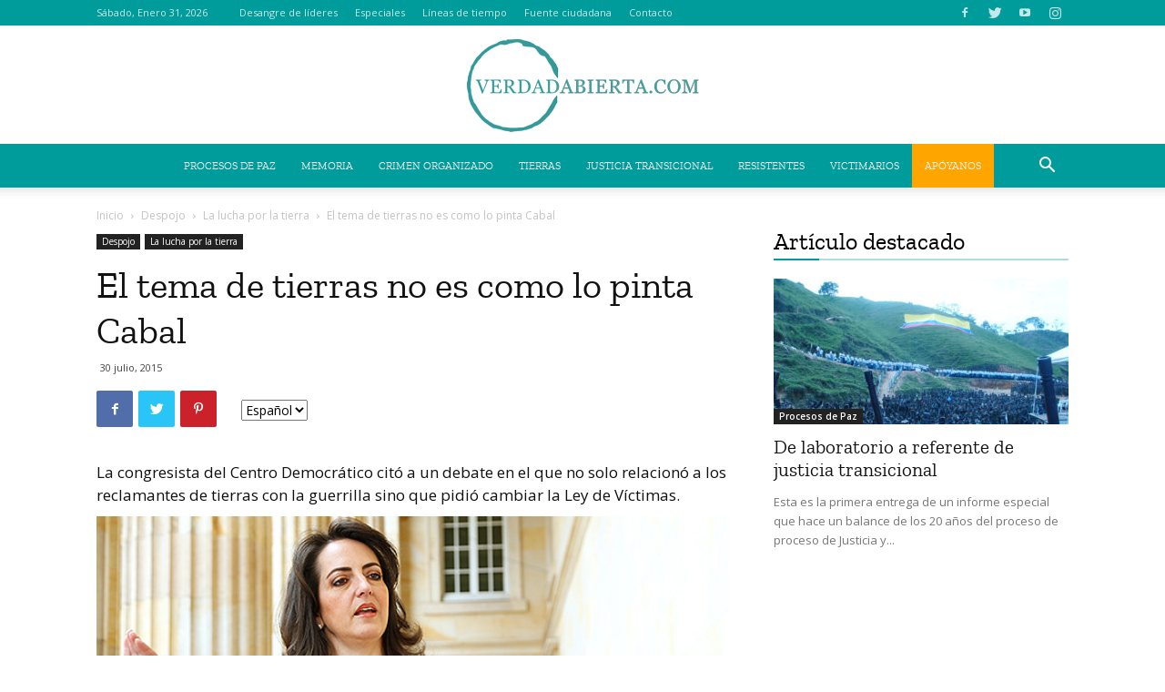

--- FILE ---
content_type: text/html; charset=UTF-8
request_url: https://verdadabierta.com/maria-fernanda-cabal-ataca-el-proceso-de-restitucion-de-tierras/
body_size: 32414
content:
<!doctype html >
<!--[if IE 8]>    <html class="ie8" lang="en"> <![endif]-->
<!--[if IE 9]>    <html class="ie9" lang="en"> <![endif]-->
<!--[if gt IE 8]><!--> <html lang="es-CO"> <!--<![endif]-->
<head>
    <!-- Google Tag Manager -->
    <meta name"robots" content="noarchive">
    <script>(function(w,d,s,l,i){w[l]=w[l]||[];w[l].push({'gtm.start':
    new Date().getTime(),event:'gtm.js'});var f=d.getElementsByTagName(s)[0],
    j=d.createElement(s),dl=l!='dataLayer'?'&l='+l:'';j.async=true;j.src=
    'https://www.googletagmanager.com/gtm.js?id='+i+dl;f.parentNode.insertBefore(j,f);
    })(window,document,'script','dataLayer','GTM-N6RJLSD');</script>
    <!-- End Google Tag Manager -->
    <title>El tema de tierras no es como lo pinta Cabal | VerdadAbierta.com</title>
    <meta charset="UTF-8" />
    <meta name="viewport" content="width=device-width, initial-scale=1.0">
    <link rel="pingback" href="https://verdadabierta.com/xmlrpc.php" />
    <!-- Meta Pixel Code -->
    <script>
    !function(f,b,e,v,n,t,s)
    {if(f.fbq)return;n=f.fbq=function(){n.callMethod?
    n.callMethod.apply(n,arguments):n.queue.push(arguments)};
    if(!f._fbq)f._fbq=n;n.push=n;n.loaded=!0;n.version='2.0';
    n.queue=[];t=b.createElement(e);t.async=!0;
    t.src=v;s=b.getElementsByTagName(e)[0];
    s.parentNode.insertBefore(t,s)}(window, document,'script',
    'https://connect.facebook.net/en_US/fbevents.js');
    fbq('init', '1098194981835938');
    fbq('track', 'PageView');
    </script>
    <noscript><img height="1" width="1" style="display:none"
    src="https://www.facebook.com/tr?id=1098194981835938&ev=PageView&noscript=1"
    /></noscript>
    <!-- End Meta Pixel Code -->
    <meta name='robots' content='index, follow, max-image-preview:large, max-snippet:-1, max-video-preview:-1' />
<meta property="og:image" content="https://verdadabierta.com/wp-content/uploads/2017/10/debate-tierras-cabal-0.jpg" /><link rel="icon" type="image/png" href="https://verdadabierta.com/wp-content/uploads/2017/08/favicon.png">
	<!-- This site is optimized with the Yoast SEO plugin v26.7 - https://yoast.com/wordpress/plugins/seo/ -->
	<meta name="description" content="La congresista del Centro Democrático citó a un debate en el que no solo relacionó a los reclamantes de tierras con la guerrilla sino que pidió cambiar la Ley de Víctimas." />
	<link rel="canonical" href="https://verdadabierta.com/maria-fernanda-cabal-ataca-el-proceso-de-restitucion-de-tierras/" />
	<meta property="og:locale" content="es_ES" />
	<meta property="og:type" content="article" />
	<meta property="og:title" content="El tema de tierras no es como lo pinta Cabal | VerdadAbierta.com" />
	<meta property="og:description" content="La congresista del Centro Democrático citó a un debate en el que no solo relacionó a los reclamantes de tierras con la guerrilla sino que pidió cambiar la Ley de Víctimas." />
	<meta property="og:url" content="https://verdadabierta.com/maria-fernanda-cabal-ataca-el-proceso-de-restitucion-de-tierras/" />
	<meta property="og:site_name" content="VerdadAbierta.com" />
	<meta property="article:publisher" content="https://www.facebook.com/VerdadAbiertaVA" />
	<meta property="article:published_time" content="2015-07-30T20:35:45+00:00" />
	<meta property="article:modified_time" content="2024-04-30T15:49:24+00:00" />
	<meta property="og:image" content="https://verdadabierta.com/wp-content/uploads/2017/10/debate-tierras-cabal-0.jpg" />
	<meta property="og:image:width" content="620" />
	<meta property="og:image:height" content="400" />
	<meta property="og:image:type" content="image/jpeg" />
	<meta name="author" content="Verdad Abierta" />
	<meta name="twitter:card" content="summary_large_image" />
	<meta name="twitter:creator" content="@verdadabierta" />
	<meta name="twitter:site" content="@verdadabierta" />
	<meta name="twitter:label1" content="Escrito por" />
	<meta name="twitter:data1" content="Verdad Abierta" />
	<meta name="twitter:label2" content="Tiempo de lectura" />
	<meta name="twitter:data2" content="9 minutos" />
	<script type="application/ld+json" class="yoast-schema-graph">{"@context":"https://schema.org","@graph":[{"@type":"Article","@id":"https://verdadabierta.com/maria-fernanda-cabal-ataca-el-proceso-de-restitucion-de-tierras/#article","isPartOf":{"@id":"https://verdadabierta.com/maria-fernanda-cabal-ataca-el-proceso-de-restitucion-de-tierras/"},"author":{"name":"Verdad Abierta","@id":"https://verdadabierta.com/#/schema/person/508c77aa67c55f2f8f7254ab56c11743"},"headline":"El tema de tierras no es como lo pinta Cabal","datePublished":"2015-07-30T20:35:45+00:00","dateModified":"2024-04-30T15:49:24+00:00","mainEntityOfPage":{"@id":"https://verdadabierta.com/maria-fernanda-cabal-ataca-el-proceso-de-restitucion-de-tierras/"},"wordCount":1723,"commentCount":1,"publisher":{"@id":"https://verdadabierta.com/#organization"},"image":{"@id":"https://verdadabierta.com/maria-fernanda-cabal-ataca-el-proceso-de-restitucion-de-tierras/#primaryimage"},"thumbnailUrl":"https://verdadabierta.com/wp-content/uploads/2017/10/debate-tierras-cabal-0.jpg","articleSection":["La lucha por la tierra"],"inLanguage":"es-CO","potentialAction":[{"@type":"CommentAction","name":"Comment","target":["https://verdadabierta.com/maria-fernanda-cabal-ataca-el-proceso-de-restitucion-de-tierras/#respond"]}]},{"@type":"WebPage","@id":"https://verdadabierta.com/maria-fernanda-cabal-ataca-el-proceso-de-restitucion-de-tierras/","url":"https://verdadabierta.com/maria-fernanda-cabal-ataca-el-proceso-de-restitucion-de-tierras/","name":"El tema de tierras no es como lo pinta Cabal | VerdadAbierta.com","isPartOf":{"@id":"https://verdadabierta.com/#website"},"primaryImageOfPage":{"@id":"https://verdadabierta.com/maria-fernanda-cabal-ataca-el-proceso-de-restitucion-de-tierras/#primaryimage"},"image":{"@id":"https://verdadabierta.com/maria-fernanda-cabal-ataca-el-proceso-de-restitucion-de-tierras/#primaryimage"},"thumbnailUrl":"https://verdadabierta.com/wp-content/uploads/2017/10/debate-tierras-cabal-0.jpg","datePublished":"2015-07-30T20:35:45+00:00","dateModified":"2024-04-30T15:49:24+00:00","description":"La congresista del Centro Democrático citó a un debate en el que no solo relacionó a los reclamantes de tierras con la guerrilla sino que pidió cambiar la Ley de Víctimas.","breadcrumb":{"@id":"https://verdadabierta.com/maria-fernanda-cabal-ataca-el-proceso-de-restitucion-de-tierras/#breadcrumb"},"inLanguage":"es-CO","potentialAction":[{"@type":"ReadAction","target":["https://verdadabierta.com/maria-fernanda-cabal-ataca-el-proceso-de-restitucion-de-tierras/"]}]},{"@type":"ImageObject","inLanguage":"es-CO","@id":"https://verdadabierta.com/maria-fernanda-cabal-ataca-el-proceso-de-restitucion-de-tierras/#primaryimage","url":"https://verdadabierta.com/wp-content/uploads/2017/10/debate-tierras-cabal-0.jpg","contentUrl":"https://verdadabierta.com/wp-content/uploads/2017/10/debate-tierras-cabal-0.jpg","width":620,"height":400,"caption":"debate-tierras-cabal-0.jpg"},{"@type":"BreadcrumbList","@id":"https://verdadabierta.com/maria-fernanda-cabal-ataca-el-proceso-de-restitucion-de-tierras/#breadcrumb","itemListElement":[{"@type":"ListItem","position":1,"name":"Home","item":"https://verdadabierta.com/"},{"@type":"ListItem","position":2,"name":"El tema de tierras no es como lo pinta Cabal"}]},{"@type":"WebSite","@id":"https://verdadabierta.com/#website","url":"https://verdadabierta.com/","name":"VerdadAbierta.com","description":"Periodismo a profundidad sobre conflicto armado en Colombia.","publisher":{"@id":"https://verdadabierta.com/#organization"},"potentialAction":[{"@type":"SearchAction","target":{"@type":"EntryPoint","urlTemplate":"https://verdadabierta.com/?s={search_term_string}"},"query-input":{"@type":"PropertyValueSpecification","valueRequired":true,"valueName":"search_term_string"}}],"inLanguage":"es-CO"},{"@type":"Organization","@id":"https://verdadabierta.com/#organization","name":"Verdad Abierta","url":"https://verdadabierta.com/","logo":{"@type":"ImageObject","inLanguage":"es-CO","@id":"https://verdadabierta.com/#/schema/logo/image/","url":"https://verdadabierta.com/wp-content/uploads/2018/02/Logo-VerdadAbierta-Home-Retina.png","contentUrl":"https://verdadabierta.com/wp-content/uploads/2018/02/Logo-VerdadAbierta-Home-Retina.png","width":595,"height":180,"caption":"Verdad Abierta"},"image":{"@id":"https://verdadabierta.com/#/schema/logo/image/"},"sameAs":["https://www.facebook.com/VerdadAbiertaVA","https://x.com/verdadabierta","https://www.youtube.com/user/VerdadAbierta"]},{"@type":"Person","@id":"https://verdadabierta.com/#/schema/person/508c77aa67c55f2f8f7254ab56c11743","name":"Verdad Abierta","image":{"@type":"ImageObject","inLanguage":"es-CO","@id":"https://verdadabierta.com/#/schema/person/image/","url":"https://secure.gravatar.com/avatar/dfbc80bf73f5fb4b91439e5305ae159cd20b0c8f8abdfc0f675db1b8f530eb88?s=96&d=mm&r=g","contentUrl":"https://secure.gravatar.com/avatar/dfbc80bf73f5fb4b91439e5305ae159cd20b0c8f8abdfc0f675db1b8f530eb88?s=96&d=mm&r=g","caption":"Verdad Abierta"}}]}</script>
	<!-- / Yoast SEO plugin. -->


<link rel='dns-prefetch' href='//fonts.googleapis.com' />
<link rel="alternate" type="application/rss+xml" title="VerdadAbierta.com &raquo; Feed" href="https://verdadabierta.com/feed/" />
<link rel="alternate" type="application/rss+xml" title="VerdadAbierta.com &raquo; RSS de los comentarios" href="https://verdadabierta.com/comments/feed/" />
<link rel="alternate" type="application/rss+xml" title="VerdadAbierta.com &raquo; El tema de tierras no es como lo pinta Cabal RSS de los comentarios" href="https://verdadabierta.com/maria-fernanda-cabal-ataca-el-proceso-de-restitucion-de-tierras/feed/" />
<link rel="alternate" title="oEmbed (JSON)" type="application/json+oembed" href="https://verdadabierta.com/wp-json/oembed/1.0/embed?url=https%3A%2F%2Fverdadabierta.com%2Fmaria-fernanda-cabal-ataca-el-proceso-de-restitucion-de-tierras%2F&#038;lang=es" />
<link rel="alternate" title="oEmbed (XML)" type="text/xml+oembed" href="https://verdadabierta.com/wp-json/oembed/1.0/embed?url=https%3A%2F%2Fverdadabierta.com%2Fmaria-fernanda-cabal-ataca-el-proceso-de-restitucion-de-tierras%2F&#038;format=xml&#038;lang=es" />
<link rel="alternate" type="application/rss+xml" title="VerdadAbierta.com &raquo; Stories Feed" href="https://verdadabierta.com/web-stories/feed/"><style id='wp-img-auto-sizes-contain-inline-css' type='text/css'>
img:is([sizes=auto i],[sizes^="auto," i]){contain-intrinsic-size:3000px 1500px}
/*# sourceURL=wp-img-auto-sizes-contain-inline-css */
</style>
<link rel='stylesheet' id='bxslider-css-css' href='https://verdadabierta.com/wp-content/plugins/kiwi-logo-carousel/third-party/jquery.bxslider/jquery.bxslider.css?ver=6.9' type='text/css' media='' />
<link rel='stylesheet' id='kiwi-logo-carousel-styles-css' href='https://verdadabierta.com/wp-content/plugins/kiwi-logo-carousel/custom-styles.css?ver=6.9' type='text/css' media='' />
<style id='wp-emoji-styles-inline-css' type='text/css'>

	img.wp-smiley, img.emoji {
		display: inline !important;
		border: none !important;
		box-shadow: none !important;
		height: 1em !important;
		width: 1em !important;
		margin: 0 0.07em !important;
		vertical-align: -0.1em !important;
		background: none !important;
		padding: 0 !important;
	}
/*# sourceURL=wp-emoji-styles-inline-css */
</style>
<style id='wp-block-library-inline-css' type='text/css'>
:root{--wp-block-synced-color:#7a00df;--wp-block-synced-color--rgb:122,0,223;--wp-bound-block-color:var(--wp-block-synced-color);--wp-editor-canvas-background:#ddd;--wp-admin-theme-color:#007cba;--wp-admin-theme-color--rgb:0,124,186;--wp-admin-theme-color-darker-10:#006ba1;--wp-admin-theme-color-darker-10--rgb:0,107,160.5;--wp-admin-theme-color-darker-20:#005a87;--wp-admin-theme-color-darker-20--rgb:0,90,135;--wp-admin-border-width-focus:2px}@media (min-resolution:192dpi){:root{--wp-admin-border-width-focus:1.5px}}.wp-element-button{cursor:pointer}:root .has-very-light-gray-background-color{background-color:#eee}:root .has-very-dark-gray-background-color{background-color:#313131}:root .has-very-light-gray-color{color:#eee}:root .has-very-dark-gray-color{color:#313131}:root .has-vivid-green-cyan-to-vivid-cyan-blue-gradient-background{background:linear-gradient(135deg,#00d084,#0693e3)}:root .has-purple-crush-gradient-background{background:linear-gradient(135deg,#34e2e4,#4721fb 50%,#ab1dfe)}:root .has-hazy-dawn-gradient-background{background:linear-gradient(135deg,#faaca8,#dad0ec)}:root .has-subdued-olive-gradient-background{background:linear-gradient(135deg,#fafae1,#67a671)}:root .has-atomic-cream-gradient-background{background:linear-gradient(135deg,#fdd79a,#004a59)}:root .has-nightshade-gradient-background{background:linear-gradient(135deg,#330968,#31cdcf)}:root .has-midnight-gradient-background{background:linear-gradient(135deg,#020381,#2874fc)}:root{--wp--preset--font-size--normal:16px;--wp--preset--font-size--huge:42px}.has-regular-font-size{font-size:1em}.has-larger-font-size{font-size:2.625em}.has-normal-font-size{font-size:var(--wp--preset--font-size--normal)}.has-huge-font-size{font-size:var(--wp--preset--font-size--huge)}.has-text-align-center{text-align:center}.has-text-align-left{text-align:left}.has-text-align-right{text-align:right}.has-fit-text{white-space:nowrap!important}#end-resizable-editor-section{display:none}.aligncenter{clear:both}.items-justified-left{justify-content:flex-start}.items-justified-center{justify-content:center}.items-justified-right{justify-content:flex-end}.items-justified-space-between{justify-content:space-between}.screen-reader-text{border:0;clip-path:inset(50%);height:1px;margin:-1px;overflow:hidden;padding:0;position:absolute;width:1px;word-wrap:normal!important}.screen-reader-text:focus{background-color:#ddd;clip-path:none;color:#444;display:block;font-size:1em;height:auto;left:5px;line-height:normal;padding:15px 23px 14px;text-decoration:none;top:5px;width:auto;z-index:100000}html :where(.has-border-color){border-style:solid}html :where([style*=border-top-color]){border-top-style:solid}html :where([style*=border-right-color]){border-right-style:solid}html :where([style*=border-bottom-color]){border-bottom-style:solid}html :where([style*=border-left-color]){border-left-style:solid}html :where([style*=border-width]){border-style:solid}html :where([style*=border-top-width]){border-top-style:solid}html :where([style*=border-right-width]){border-right-style:solid}html :where([style*=border-bottom-width]){border-bottom-style:solid}html :where([style*=border-left-width]){border-left-style:solid}html :where(img[class*=wp-image-]){height:auto;max-width:100%}:where(figure){margin:0 0 1em}html :where(.is-position-sticky){--wp-admin--admin-bar--position-offset:var(--wp-admin--admin-bar--height,0px)}@media screen and (max-width:600px){html :where(.is-position-sticky){--wp-admin--admin-bar--position-offset:0px}}

/*# sourceURL=wp-block-library-inline-css */
</style><style id='global-styles-inline-css' type='text/css'>
:root{--wp--preset--aspect-ratio--square: 1;--wp--preset--aspect-ratio--4-3: 4/3;--wp--preset--aspect-ratio--3-4: 3/4;--wp--preset--aspect-ratio--3-2: 3/2;--wp--preset--aspect-ratio--2-3: 2/3;--wp--preset--aspect-ratio--16-9: 16/9;--wp--preset--aspect-ratio--9-16: 9/16;--wp--preset--color--black: #000000;--wp--preset--color--cyan-bluish-gray: #abb8c3;--wp--preset--color--white: #ffffff;--wp--preset--color--pale-pink: #f78da7;--wp--preset--color--vivid-red: #cf2e2e;--wp--preset--color--luminous-vivid-orange: #ff6900;--wp--preset--color--luminous-vivid-amber: #fcb900;--wp--preset--color--light-green-cyan: #7bdcb5;--wp--preset--color--vivid-green-cyan: #00d084;--wp--preset--color--pale-cyan-blue: #8ed1fc;--wp--preset--color--vivid-cyan-blue: #0693e3;--wp--preset--color--vivid-purple: #9b51e0;--wp--preset--gradient--vivid-cyan-blue-to-vivid-purple: linear-gradient(135deg,rgb(6,147,227) 0%,rgb(155,81,224) 100%);--wp--preset--gradient--light-green-cyan-to-vivid-green-cyan: linear-gradient(135deg,rgb(122,220,180) 0%,rgb(0,208,130) 100%);--wp--preset--gradient--luminous-vivid-amber-to-luminous-vivid-orange: linear-gradient(135deg,rgb(252,185,0) 0%,rgb(255,105,0) 100%);--wp--preset--gradient--luminous-vivid-orange-to-vivid-red: linear-gradient(135deg,rgb(255,105,0) 0%,rgb(207,46,46) 100%);--wp--preset--gradient--very-light-gray-to-cyan-bluish-gray: linear-gradient(135deg,rgb(238,238,238) 0%,rgb(169,184,195) 100%);--wp--preset--gradient--cool-to-warm-spectrum: linear-gradient(135deg,rgb(74,234,220) 0%,rgb(151,120,209) 20%,rgb(207,42,186) 40%,rgb(238,44,130) 60%,rgb(251,105,98) 80%,rgb(254,248,76) 100%);--wp--preset--gradient--blush-light-purple: linear-gradient(135deg,rgb(255,206,236) 0%,rgb(152,150,240) 100%);--wp--preset--gradient--blush-bordeaux: linear-gradient(135deg,rgb(254,205,165) 0%,rgb(254,45,45) 50%,rgb(107,0,62) 100%);--wp--preset--gradient--luminous-dusk: linear-gradient(135deg,rgb(255,203,112) 0%,rgb(199,81,192) 50%,rgb(65,88,208) 100%);--wp--preset--gradient--pale-ocean: linear-gradient(135deg,rgb(255,245,203) 0%,rgb(182,227,212) 50%,rgb(51,167,181) 100%);--wp--preset--gradient--electric-grass: linear-gradient(135deg,rgb(202,248,128) 0%,rgb(113,206,126) 100%);--wp--preset--gradient--midnight: linear-gradient(135deg,rgb(2,3,129) 0%,rgb(40,116,252) 100%);--wp--preset--font-size--small: 13px;--wp--preset--font-size--medium: 20px;--wp--preset--font-size--large: 36px;--wp--preset--font-size--x-large: 42px;--wp--preset--spacing--20: 0.44rem;--wp--preset--spacing--30: 0.67rem;--wp--preset--spacing--40: 1rem;--wp--preset--spacing--50: 1.5rem;--wp--preset--spacing--60: 2.25rem;--wp--preset--spacing--70: 3.38rem;--wp--preset--spacing--80: 5.06rem;--wp--preset--shadow--natural: 6px 6px 9px rgba(0, 0, 0, 0.2);--wp--preset--shadow--deep: 12px 12px 50px rgba(0, 0, 0, 0.4);--wp--preset--shadow--sharp: 6px 6px 0px rgba(0, 0, 0, 0.2);--wp--preset--shadow--outlined: 6px 6px 0px -3px rgb(255, 255, 255), 6px 6px rgb(0, 0, 0);--wp--preset--shadow--crisp: 6px 6px 0px rgb(0, 0, 0);}:where(.is-layout-flex){gap: 0.5em;}:where(.is-layout-grid){gap: 0.5em;}body .is-layout-flex{display: flex;}.is-layout-flex{flex-wrap: wrap;align-items: center;}.is-layout-flex > :is(*, div){margin: 0;}body .is-layout-grid{display: grid;}.is-layout-grid > :is(*, div){margin: 0;}:where(.wp-block-columns.is-layout-flex){gap: 2em;}:where(.wp-block-columns.is-layout-grid){gap: 2em;}:where(.wp-block-post-template.is-layout-flex){gap: 1.25em;}:where(.wp-block-post-template.is-layout-grid){gap: 1.25em;}.has-black-color{color: var(--wp--preset--color--black) !important;}.has-cyan-bluish-gray-color{color: var(--wp--preset--color--cyan-bluish-gray) !important;}.has-white-color{color: var(--wp--preset--color--white) !important;}.has-pale-pink-color{color: var(--wp--preset--color--pale-pink) !important;}.has-vivid-red-color{color: var(--wp--preset--color--vivid-red) !important;}.has-luminous-vivid-orange-color{color: var(--wp--preset--color--luminous-vivid-orange) !important;}.has-luminous-vivid-amber-color{color: var(--wp--preset--color--luminous-vivid-amber) !important;}.has-light-green-cyan-color{color: var(--wp--preset--color--light-green-cyan) !important;}.has-vivid-green-cyan-color{color: var(--wp--preset--color--vivid-green-cyan) !important;}.has-pale-cyan-blue-color{color: var(--wp--preset--color--pale-cyan-blue) !important;}.has-vivid-cyan-blue-color{color: var(--wp--preset--color--vivid-cyan-blue) !important;}.has-vivid-purple-color{color: var(--wp--preset--color--vivid-purple) !important;}.has-black-background-color{background-color: var(--wp--preset--color--black) !important;}.has-cyan-bluish-gray-background-color{background-color: var(--wp--preset--color--cyan-bluish-gray) !important;}.has-white-background-color{background-color: var(--wp--preset--color--white) !important;}.has-pale-pink-background-color{background-color: var(--wp--preset--color--pale-pink) !important;}.has-vivid-red-background-color{background-color: var(--wp--preset--color--vivid-red) !important;}.has-luminous-vivid-orange-background-color{background-color: var(--wp--preset--color--luminous-vivid-orange) !important;}.has-luminous-vivid-amber-background-color{background-color: var(--wp--preset--color--luminous-vivid-amber) !important;}.has-light-green-cyan-background-color{background-color: var(--wp--preset--color--light-green-cyan) !important;}.has-vivid-green-cyan-background-color{background-color: var(--wp--preset--color--vivid-green-cyan) !important;}.has-pale-cyan-blue-background-color{background-color: var(--wp--preset--color--pale-cyan-blue) !important;}.has-vivid-cyan-blue-background-color{background-color: var(--wp--preset--color--vivid-cyan-blue) !important;}.has-vivid-purple-background-color{background-color: var(--wp--preset--color--vivid-purple) !important;}.has-black-border-color{border-color: var(--wp--preset--color--black) !important;}.has-cyan-bluish-gray-border-color{border-color: var(--wp--preset--color--cyan-bluish-gray) !important;}.has-white-border-color{border-color: var(--wp--preset--color--white) !important;}.has-pale-pink-border-color{border-color: var(--wp--preset--color--pale-pink) !important;}.has-vivid-red-border-color{border-color: var(--wp--preset--color--vivid-red) !important;}.has-luminous-vivid-orange-border-color{border-color: var(--wp--preset--color--luminous-vivid-orange) !important;}.has-luminous-vivid-amber-border-color{border-color: var(--wp--preset--color--luminous-vivid-amber) !important;}.has-light-green-cyan-border-color{border-color: var(--wp--preset--color--light-green-cyan) !important;}.has-vivid-green-cyan-border-color{border-color: var(--wp--preset--color--vivid-green-cyan) !important;}.has-pale-cyan-blue-border-color{border-color: var(--wp--preset--color--pale-cyan-blue) !important;}.has-vivid-cyan-blue-border-color{border-color: var(--wp--preset--color--vivid-cyan-blue) !important;}.has-vivid-purple-border-color{border-color: var(--wp--preset--color--vivid-purple) !important;}.has-vivid-cyan-blue-to-vivid-purple-gradient-background{background: var(--wp--preset--gradient--vivid-cyan-blue-to-vivid-purple) !important;}.has-light-green-cyan-to-vivid-green-cyan-gradient-background{background: var(--wp--preset--gradient--light-green-cyan-to-vivid-green-cyan) !important;}.has-luminous-vivid-amber-to-luminous-vivid-orange-gradient-background{background: var(--wp--preset--gradient--luminous-vivid-amber-to-luminous-vivid-orange) !important;}.has-luminous-vivid-orange-to-vivid-red-gradient-background{background: var(--wp--preset--gradient--luminous-vivid-orange-to-vivid-red) !important;}.has-very-light-gray-to-cyan-bluish-gray-gradient-background{background: var(--wp--preset--gradient--very-light-gray-to-cyan-bluish-gray) !important;}.has-cool-to-warm-spectrum-gradient-background{background: var(--wp--preset--gradient--cool-to-warm-spectrum) !important;}.has-blush-light-purple-gradient-background{background: var(--wp--preset--gradient--blush-light-purple) !important;}.has-blush-bordeaux-gradient-background{background: var(--wp--preset--gradient--blush-bordeaux) !important;}.has-luminous-dusk-gradient-background{background: var(--wp--preset--gradient--luminous-dusk) !important;}.has-pale-ocean-gradient-background{background: var(--wp--preset--gradient--pale-ocean) !important;}.has-electric-grass-gradient-background{background: var(--wp--preset--gradient--electric-grass) !important;}.has-midnight-gradient-background{background: var(--wp--preset--gradient--midnight) !important;}.has-small-font-size{font-size: var(--wp--preset--font-size--small) !important;}.has-medium-font-size{font-size: var(--wp--preset--font-size--medium) !important;}.has-large-font-size{font-size: var(--wp--preset--font-size--large) !important;}.has-x-large-font-size{font-size: var(--wp--preset--font-size--x-large) !important;}
/*# sourceURL=global-styles-inline-css */
</style>

<style id='classic-theme-styles-inline-css' type='text/css'>
/*! This file is auto-generated */
.wp-block-button__link{color:#fff;background-color:#32373c;border-radius:9999px;box-shadow:none;text-decoration:none;padding:calc(.667em + 2px) calc(1.333em + 2px);font-size:1.125em}.wp-block-file__button{background:#32373c;color:#fff;text-decoration:none}
/*# sourceURL=/wp-includes/css/classic-themes.min.css */
</style>
<link rel='stylesheet' id='ai-core-style-css' href='https://verdadabierta.com/wp-content/plugins/aesop-story-engine/public/assets/css/ai-core.css?ver=1' type='text/css' media='all' />
<style id='ai-core-style-inline-css' type='text/css'>
.aesop-gallery-component .aesop-component-caption{color:#333;padding:.25rem .75rem;background:rgba(255,255,255,.8);font-size:14px}.aesop-stacked-img{background-position:50%;background-repeat:no-repeat;background-size:cover;width:100%;left:0;top:0;position:relative;overflow:hidden}.aesop-stacked-img .aesop-stacked-caption{position:absolute;bottom:20px;right:20px;z-index:0;color:#333;padding:.25rem .75rem;background:rgba(255,255,255,.8);font-size:14px;-webkit-transition:all .75s ease-in-out;transition:all .75s ease-in-out}.aesop-sequence-img-wrap .aesop-sequence-caption{padding-left:4.5rem}.aesop-sequence-img-wrap .aesop-sequence-caption:before{left:0;bottom:-4px;font-weight:700;line-height:1;padding:.6rem .75rem;border:1px solid;border-color:inherit;content:counter(sequence-counter,decimal-leading-zero);counter-increment:sequence-counter}.aesop-sequence-img-wrap .aesop-sequence-img{width:100%;max-width:1200px;display:block}.aesop-hero-gallery-wrapper{clear:both;position:relative}.aesop-hero-gallery-content{position:absolute;top:20px}.aesopicon-search-plus{position:relative}.aesopicon-search-plus:after{display:inline-block;font-family:Dashicons;font-style:normal;font-weight:400;line-height:1;-webkit-font-smoothing:antialiased;-moz-osx-font-smoothing:grayscale;content:'\f179'}.aesop-parallax-component{clear:both}.aesop-parallax-component .aesop-parallax-sc{margin:0}.aesop-content-component .aesop-content-comp-wrap{padding:1.5em 2em}@media (max-width:766px){.aesop-content-component .aesop-content-comp-wrap{padding:1em}}.aesop-content-component .aesop-content-comp-inner p{line-height:1.2em}.aesop-content-component .aesop-content-img .aesop-content-comp-inner{word-wrap:break-word;background:rgba(255,255,255,.4);padding:1rem;line-height:1.3}.aesop-content-component .aesop-content-img .aesop-content-comp-inner p{margin-bottom:0}.aesop-image-component img{-webkit-box-shadow:0 0 6px -1px rgba(0,0,0,.5);box-shadow:0 0 6px -1px rgba(0,0,0,.5)}.aesop-image-component .aesop-lightbox{text-decoration:none;display:block}.aesop-image-component .aesop-img-enlarge{margin:0 0 .5rem}.aesop-image-component .aesop-img-enlarge:hover{text-decoration:none}.aesop-image-component .aesop-img-enlarge i{position:relative;top:1px}.aesop-image-component .aesop-img-enlarge,.aesop-image-component .aesop-image-component-caption{color:#b3b3b3;font-size:12px;font-family:"Helvetica Neue",Helvetica,Arial,sans-serif}.aesop-image-component .aesop-cap-cred,.aesop-image-component .aesop-img-enlarge{color:#b3b3b3}.aesop-image-component .aesop-cap-cred{border-top:1px dotted #b3b3b3;font-size:9px}.aesop-image-component:hover{opacity:.85;filter:alpha(opacity=85);-webkit-transition:opacity .25s ease-in-out;transition:opacity .25s ease-in-out}.aesop-image-component:active img{box-shadow:none}.aesop-video-component .aesop-video-component-caption{color:#b3b3b3}.aesop-video-component .aesop-component-caption{color:#333;padding:.25rem .75rem;background:rgba(255,255,255,.8);font-size:14px}.mejs-container{width:100%;max-width:800px!important;margin-left:auto;margin-right:auto}.mejs-container+p{margin-top:1rem}.aesop-quote-component{padding:3rem 2rem}.aesop-quote-component blockquote{font-style:italic}.aesop-quote-component cite{display:block;font-size:14px}.aesop-on-genesis .aesop-quote-component blockquote:before{content:none}.aesop-story-collection{clear:both}.aesop-story-collection .aesop-story-collection-title{text-align:center;background:#fff;text-transform:uppercase;font-size:1.75rem;line-height:1.75rem;letter-spacing:.05rem;padding:.8rem 0 .6rem;margin:0;z-index:2;position:relative;-webkit-box-shadow:0 7px 7px -7px #000;box-shadow:0 7px 7px -7px #000}.aesop-story-collection .aesop-collection-item{float:left;position:relative;height:220px;overflow:hidden}.aesop-story-collection .aesop-collection-item .aesop-collection-item-link{display:table;height:100%;width:100%;color:#fff;-webkit-transition:all .25s ease-in-out;transition:all .25s ease-in-out}.aesop-story-collection .aesop-collection-item .aesop-collection-item-link:before{position:absolute;content:'';width:100%;height:100%;background:#000;opacity:.65;filter:alpha(opacity=65);z-index:1}.aesop-story-collection .aesop-collection-item .aesop-collection-item-link:hover{text-decoration:none;-webkit-transition:all .25s ease-in-out;transition:all .25s ease-in-out}.aesop-story-collection .aesop-collection-item .aesop-collection-item-link:hover:before{-webkit-transition:opacity .25s linear;transition:opacity .25s linear;opacity:0;filter:alpha(opacity=0)}.aesop-story-collection .aesop-collection-item .aesop-collection-item-link:hover .aesop-collection-item-inner{background:rgba(0,0,0,.5)}.aesop-story-collection .aesop-collection-item .aesop-collection-item-inner{display:table-cell;vertical-align:middle;width:100%;height:100%;padding:0 2.5rem;position:relative;text-align:center;z-index:1;overflow:hidden;text-shadow:0 0 3px rgba(0,0,0,.6)}.aesop-story-collection .aesop-collection-item .aesop-collection-item-inner .aesop-collection-entry-title{font-weight:800;text-transform:uppercase;color:#fff;margin:auto}.aesop-story-collection .aesop-collection-item .aesop-collection-item-inner .aesop-collection-item-excerpt{font-size:12px}.aesop-story-collection .aesop-collection-item .aesop-collection-item-inner .aesop-collection-meta{font-family:"Helvetica Neue",Helvetica,Arial,sans-serif;font-size:12px;margin-bottom:3rem;font-style:italic}.aesop-story-collection .aesop-collection-item .aesop-collection-item-img{position:absolute;width:100%;height:100%;left:0;z-index:0;background-position:center center}.aesop-story-collection .aesop-collection-splash .aesop-collection-item-link:before{content:none}.aesop-story-collection .aesop-collection-splash .aesop-collection-item-link:hover .aesop-collection-item-inner{background:0 0}.aesop-story-collection .aesop-collection-splash .aesop-collection-item-inner .aesop-collection-entry-title{color:#333;text-shadow:none}.aesop-story-collection .aesop-collection-load-more{background:#000;opacity:.65;filter:alpha(opacity=65);z-index:1;height:70px;line-height:70px;color:#fff}.jorgen-article-cover-wrap{position:fixed}.aesop-article-chapter-wrap{position:relative}.aesop-article-chapter-wrap.aesop-video-chapter .aesop-cover-title{max-width:100%;margin:0;padding-bottom:20px;top:150px;border-bottom:1px solid #fff;font-size:62px!important;color:#fff;width:90%;left:10%;position:absolute;z-index:1}.aesop-article-chapter-wrap.aesop-video-chapter .aesop-cover-title small{font-size:40px}@media (max-width:800px){.aesop-article-chapter-wrap .aesop-cover-title{font-size:52px}.aesop-article-chapter-wrap .aesop-cover-title small{font-size:42px}}@media (max-width:480px){.aesop-article-chapter-wrap .aesop-cover-title{display:block;bottom:30px;font-size:32px}.aesop-article-chapter-wrap .aesop-cover-title small{display:block;font-size:20px}}.aesop-cover-title{max-width:100%;margin:0;padding-bottom:20px;bottom:100px;border-bottom:1px solid #fff;font-size:62px!important;color:#fff;width:90%;left:10%;position:absolute;z-index:1}.aesop-cover-title small{font-size:40px}.aesop-toggle-chapter-menu{position:fixed;right:-1px;bottom:57px;height:44px;width:44px;background:#e6e6e6;border-top-left-radius:2px;border-bottom-left-radius:2px;z-index:150;-webkit-transition:right .25s ease;transition:right .25s ease}.aesop-toggle-chapter-menu:hover{background:#007aac;text-decoration:none}.aesop-toggle-chapter-menu:hover i{color:#fff}.aesop-toggle-chapter-menu i{color:#007aac}.aesop-chapter-menu-open .aesop-chapter-menu{right:0}.aesop-chapter-menu-open .aesop-toggle-chapter-menu{right:250px}.aesop-close-chapter-menu{position:absolute;top:12px;right:12px;z-index:1}.aesop-close-chapter-menu:hover{cursor:pointer}.aesop-chapter-menu{right:-250px;width:250px;top:0;position:fixed;bottom:0;background:#e6e6e6;-webkit-transition:right .25s ease;transition:right .25s ease;z-index:500;counter-reset:sequence-counter;color:#777}.aesop-chapter-menu .scroll-nav__list{margin:0;padding:0}.aesop-chapter-menu *{box-sizing:border-box;-moz-box-sizing:border-box;-webkit-box-sizing:border-box}.aesop-chapter-menu li{display:block;margin-bottom:0;position:relative;padding-left:15px;font:400 14px/28px Arial,Helvetica,sans-serif}.aesop-chapter-menu li:before{content:counter(sequence-counter,upper-roman);counter-increment:sequence-counter;position:absolute;left:0}.aesop-chapter-menu a:link,.aesop-chapter-menu .scroll-nav__link{color:#777;padding-top:5px;padding-bottom:5px}.admin-bar .aesop-chapter-menu{top:32px}.aesop-chapter-menu--inner{padding:15px}.aesop-character-component .aesop-character-float{margin:.65rem 0;width:150px;text-align:center}.aesop-character-component .aesop-character-float .aesop-character-title{vertical-align:top;font-size:12px;font-family:"Helvetica Neue",Helvetica,Arial,sans-serif;color:#b3b3b3;text-transform:uppercase;letter-spacing:.05em;display:block;text-align:center;margin:0 0 .5rem}.aesop-character-component .aesop-character-float.aesop-character-right{float:right;margin-left:1.75rem}.aesop-character-component .aesop-character-float.aesop-character-center{margin-left:auto;margin-right:auto}.aesop-character-component .aesop-character-float.aesop-character-center .aesop-character-name{text-align:center}.aesop-character-component .aesop-character-float.aesop-character-left{float:left;margin-right:1.75rem}.aesop-character-component .aesop-character-avatar{width:90%;border-radius:50%}.aesop-character-component .aesop-character-cap{font-size:12px;line-height:14px;font-family:"Helvetica Neue",Helvetica,Arial,sans-serif;color:#b3b3b3;font-style:italic;margin-top:.8rem;border-top:1px dotted #b3b3b3;padding-top:.3rem}.aesop-document-component a{font-size:12px;font-family:"Helvetica Neue",Helvetica,Arial,sans-serif;color:#b3b3b3;line-height:12px;text-decoration:none}.aesop-document-component a span{border-bottom:1px solid #e6e6e6;font-size:12px;color:gray}.aesop-document-component a span:before{content:'\f498';font-family:Dashicons;position:absolute;left:0}.aesop-timeline{position:fixed;bottom:0;left:0;right:0;z-index:10}.aesop-timeline ol{margin:0;padding:0;position:relative;background:#e6e6e6;padding:5px 10px;-webkit-box-shadow:inset 0 7px 7px -7px gray;box-shadow:inset 0 7px 7px -7px gray}.aesop-timeline ol:before,.aesop-timeline ol:after{content:" ";display:table}.aesop-timeline ol:after{clear:both}.aesop-timeline ol li{display:inline-block;margin-right:5px}.aesop-timeline ol li:last-child{margin-right:0}.aesop-timeline ol li a{text-transform:uppercase;font-size:14px;color:inherit;padding:2px 10px 8px;display:block;position:relative}.aesop-timeline ol li a:after{content:'';height:20px;border-right:1px solid #666;width:1px;position:absolute;left:50%;bottom:-10px}.aesop-timeline ol li.active a{color:#428bca}.aesop-timeline ol li.active a:after{border-right-color:#428bca}
/*# sourceURL=ai-core-style-inline-css */
</style>
<link rel='stylesheet' id='ai-lightbox-style-css' href='https://verdadabierta.com/wp-content/plugins/aesop-story-engine/public/assets/css/lightbox.css?ver=1' type='text/css' media='all' />
<link rel='stylesheet' id='search-filter-plugin-styles-css' href='https://verdadabierta.com/wp-content/plugins/search-filter-pro/public/assets/css/search-filter.min.css?ver=2.4.0' type='text/css' media='all' />
<link rel='stylesheet' id='google-fonts-style-css' href='https://fonts.googleapis.com/css?family=Open+Sans%3A300italic%2C400%2C400italic%2C600%2C600italic%2C700%7CRoboto%3A300%2C400%2C400italic%2C500%2C500italic%2C700%2C900&#038;ver=8.6' type='text/css' media='all' />
<link rel='stylesheet' id='bsf-Defaults-css' href='https://verdadabierta.com/wp-content/uploads/smile_fonts/Defaults/Defaults.css?ver=3.21.2' type='text/css' media='all' />
<link rel='stylesheet' id='js_composer_front-css' href='https://verdadabierta.com/wp-content/plugins/js_composer/assets/css/js_composer.min.css?ver=8.7.2' type='text/css' media='all' />
<link rel='stylesheet' id='td-theme-css' href='https://verdadabierta.com/wp-content/themes/Newspaper/style.css?ver=8.6' type='text/css' media='all' />
<link rel='stylesheet' id='td-theme-child-css' href='https://verdadabierta.com/wp-content/themes/verdad-abierta/style.css?ver=8.6c' type='text/css' media='all' />
<script type="text/javascript" src="https://verdadabierta.com/wp-includes/js/jquery/jquery.min.js?ver=3.7.1" id="jquery-core-js"></script>
<script type="text/javascript" src="https://verdadabierta.com/wp-includes/js/jquery/jquery-migrate.min.js?ver=3.4.1" id="jquery-migrate-js"></script>
<script type="text/javascript" id="search-filter-plugin-build-js-extra">
/* <![CDATA[ */
var SF_LDATA = {"ajax_url":"https://verdadabierta.com/wp-admin/admin-ajax.php","home_url":"https://verdadabierta.com/"};
//# sourceURL=search-filter-plugin-build-js-extra
/* ]]> */
</script>
<script type="text/javascript" src="https://verdadabierta.com/wp-content/plugins/search-filter-pro/public/assets/js/search-filter-build.min.js?ver=2.4.0" id="search-filter-plugin-build-js"></script>
<script type="text/javascript" src="https://verdadabierta.com/wp-content/plugins/search-filter-pro/public/assets/js/chosen.jquery.min.js?ver=2.4.0" id="search-filter-plugin-chosen-js"></script>
<script></script><link rel="https://api.w.org/" href="https://verdadabierta.com/wp-json/" /><link rel="alternate" title="JSON" type="application/json" href="https://verdadabierta.com/wp-json/wp/v2/posts/9994" /><link rel="EditURI" type="application/rsd+xml" title="RSD" href="https://verdadabierta.com/xmlrpc.php?rsd" />
<meta name="generator" content="WordPress 6.9" />
<link rel='shortlink' href='https://verdadabierta.com/?p=9994' />
			<script>
				window.tdwGlobal = {"adminUrl":"https:\/\/verdadabierta.com\/wp-admin\/","wpRestNonce":"d3a5606eea","wpRestUrl":"https:\/\/verdadabierta.com\/wp-json\/","permalinkStructure":"\/%postname%\/"};
			</script>
			<!--[if lt IE 9]><script src="https://html5shim.googlecode.com/svn/trunk/html5.js"></script><![endif]-->
    <meta name="generator" content="Powered by WPBakery Page Builder - drag and drop page builder for WordPress."/>
<meta name="generator" content="Powered by Slider Revolution 6.7.37 - responsive, Mobile-Friendly Slider Plugin for WordPress with comfortable drag and drop interface." />

<!-- JS generated by theme -->

<script>
    
    

	    var tdBlocksArray = []; //here we store all the items for the current page

	    //td_block class - each ajax block uses a object of this class for requests
	    function tdBlock() {
		    this.id = '';
		    this.block_type = 1; //block type id (1-234 etc)
		    this.atts = '';
		    this.td_column_number = '';
		    this.td_current_page = 1; //
		    this.post_count = 0; //from wp
		    this.found_posts = 0; //from wp
		    this.max_num_pages = 0; //from wp
		    this.td_filter_value = ''; //current live filter value
		    this.is_ajax_running = false;
		    this.td_user_action = ''; // load more or infinite loader (used by the animation)
		    this.header_color = '';
		    this.ajax_pagination_infinite_stop = ''; //show load more at page x
	    }


        // td_js_generator - mini detector
        (function(){
            var htmlTag = document.getElementsByTagName("html")[0];

	        if ( navigator.userAgent.indexOf("MSIE 10.0") > -1 ) {
                htmlTag.className += ' ie10';
            }

            if ( !!navigator.userAgent.match(/Trident.*rv\:11\./) ) {
                htmlTag.className += ' ie11';
            }

	        if ( navigator.userAgent.indexOf("Edge") > -1 ) {
                htmlTag.className += ' ieEdge';
            }

            if ( /(iPad|iPhone|iPod)/g.test(navigator.userAgent) ) {
                htmlTag.className += ' td-md-is-ios';
            }

            var user_agent = navigator.userAgent.toLowerCase();
            if ( user_agent.indexOf("android") > -1 ) {
                htmlTag.className += ' td-md-is-android';
            }

            if ( -1 !== navigator.userAgent.indexOf('Mac OS X')  ) {
                htmlTag.className += ' td-md-is-os-x';
            }

            if ( /chrom(e|ium)/.test(navigator.userAgent.toLowerCase()) ) {
               htmlTag.className += ' td-md-is-chrome';
            }

            if ( -1 !== navigator.userAgent.indexOf('Firefox') ) {
                htmlTag.className += ' td-md-is-firefox';
            }

            if ( -1 !== navigator.userAgent.indexOf('Safari') && -1 === navigator.userAgent.indexOf('Chrome') ) {
                htmlTag.className += ' td-md-is-safari';
            }

            if( -1 !== navigator.userAgent.indexOf('IEMobile') ){
                htmlTag.className += ' td-md-is-iemobile';
            }

        })();




        var tdLocalCache = {};

        ( function () {
            "use strict";

            tdLocalCache = {
                data: {},
                remove: function (resource_id) {
                    delete tdLocalCache.data[resource_id];
                },
                exist: function (resource_id) {
                    return tdLocalCache.data.hasOwnProperty(resource_id) && tdLocalCache.data[resource_id] !== null;
                },
                get: function (resource_id) {
                    return tdLocalCache.data[resource_id];
                },
                set: function (resource_id, cachedData) {
                    tdLocalCache.remove(resource_id);
                    tdLocalCache.data[resource_id] = cachedData;
                }
            };
        })();

    
    
var td_viewport_interval_list=[{"limitBottom":767,"sidebarWidth":228},{"limitBottom":1018,"sidebarWidth":300},{"limitBottom":1140,"sidebarWidth":324}];
var td_animation_stack_effect="type0";
var tds_animation_stack=true;
var td_animation_stack_specific_selectors=".entry-thumb, img";
var td_animation_stack_general_selectors=".td-animation-stack img, .td-animation-stack .entry-thumb, .post img";
var td_ajax_url="https:\/\/verdadabierta.com\/wp-admin\/admin-ajax.php?td_theme_name=Newspaper&v=8.6";
var td_get_template_directory_uri="https:\/\/verdadabierta.com\/wp-content\/themes\/Newspaper";
var tds_snap_menu="";
var tds_logo_on_sticky="show_header_logo";
var tds_header_style="10";
var td_please_wait="Por favor espera...";
var td_email_user_pass_incorrect="Usuario o contrase\u00f1a incorrecta!";
var td_email_user_incorrect="Correo electr\u00f3nico o nombre de usuario incorrecto!";
var td_email_incorrect="Correo electr\u00f3nico incorrecto!";
var tds_more_articles_on_post_enable="";
var tds_more_articles_on_post_time_to_wait="";
var tds_more_articles_on_post_pages_distance_from_top=0;
var tds_theme_color_site_wide="#009c9b";
var tds_smart_sidebar="enabled";
var tdThemeName="Newspaper";
var td_magnific_popup_translation_tPrev="Anterior (tecla de flecha izquierda)";
var td_magnific_popup_translation_tNext="Siguiente (tecla de flecha derecha)";
var td_magnific_popup_translation_tCounter="%curr% de %total%";
var td_magnific_popup_translation_ajax_tError="El contenido de %url% no pudo cargarse.";
var td_magnific_popup_translation_image_tError="La imagen #%curr% no pudo cargarse.";
var tdDateNamesI18n={"month_names":["enero","febrero","marzo","abril","mayo","junio","julio","agosto","septiembre","octubre","noviembre","diciembre"],"month_names_short":["Ene","Feb","Mar","Abr","May","Jun","Jul","Ago","Sep","Oct","Nov","Dic"],"day_names":["domingo","lunes","martes","mi\u00e9rcoles","jueves","viernes","s\u00e1bado"],"day_names_short":["dom","lun","mar","mi\u00e9","jue","vie","s\u00e1b"]};
var td_ad_background_click_link="";
var td_ad_background_click_target="";
</script>


<!-- Header style compiled by theme -->

<style>
    

                                    @font-face {
                                      font-family: "zillaslab-regular-webfont";
                                      src: local("zillaslab-regular-webfont"), url("https://verdadabierta.com/wp-content/uploads/2017/08/zillaslab-regular-webfont.woff") format("woff");
                                    }
                                
                                    @font-face {
                                      font-family: "zillaslab-light-webfont";
                                      src: local("zillaslab-light-webfont"), url("https://verdadabierta.com/wp-content/uploads/2017/08/zillaslab-light-webfont.woff") format("woff");
                                    }
                                
.td-header-wrap .black-menu .sf-menu > .current-menu-item > a,
    .td-header-wrap .black-menu .sf-menu > .current-menu-ancestor > a,
    .td-header-wrap .black-menu .sf-menu > .current-category-ancestor > a,
    .td-header-wrap .black-menu .sf-menu > li > a:hover,
    .td-header-wrap .black-menu .sf-menu > .sfHover > a,
    .td-header-style-12 .td-header-menu-wrap-full,
    .sf-menu > .current-menu-item > a:after,
    .sf-menu > .current-menu-ancestor > a:after,
    .sf-menu > .current-category-ancestor > a:after,
    .sf-menu > li:hover > a:after,
    .sf-menu > .sfHover > a:after,
    .td-header-style-12 .td-affix,
    .header-search-wrap .td-drop-down-search:after,
    .header-search-wrap .td-drop-down-search .btn:hover,
    input[type=submit]:hover,
    .td-read-more a,
    .td-post-category:hover,
    .td-grid-style-1.td-hover-1 .td-big-grid-post:hover .td-post-category,
    .td-grid-style-5.td-hover-1 .td-big-grid-post:hover .td-post-category,
    .td_top_authors .td-active .td-author-post-count,
    .td_top_authors .td-active .td-author-comments-count,
    .td_top_authors .td_mod_wrap:hover .td-author-post-count,
    .td_top_authors .td_mod_wrap:hover .td-author-comments-count,
    .td-404-sub-sub-title a:hover,
    .td-search-form-widget .wpb_button:hover,
    .td-rating-bar-wrap div,
    .td_category_template_3 .td-current-sub-category,
    .dropcap,
    .td_wrapper_video_playlist .td_video_controls_playlist_wrapper,
    .wpb_default,
    .wpb_default:hover,
    .td-left-smart-list:hover,
    .td-right-smart-list:hover,
    .woocommerce-checkout .woocommerce input.button:hover,
    .woocommerce-page .woocommerce a.button:hover,
    .woocommerce-account div.woocommerce .button:hover,
    #bbpress-forums button:hover,
    .bbp_widget_login .button:hover,
    .td-footer-wrapper .td-post-category,
    .td-footer-wrapper .widget_product_search input[type="submit"]:hover,
    .woocommerce .product a.button:hover,
    .woocommerce .product #respond input#submit:hover,
    .woocommerce .checkout input#place_order:hover,
    .woocommerce .woocommerce.widget .button:hover,
    .single-product .product .summary .cart .button:hover,
    .woocommerce-cart .woocommerce table.cart .button:hover,
    .woocommerce-cart .woocommerce .shipping-calculator-form .button:hover,
    .td-next-prev-wrap a:hover,
    .td-load-more-wrap a:hover,
    .td-post-small-box a:hover,
    .page-nav .current,
    .page-nav:first-child > div,
    .td_category_template_8 .td-category-header .td-category a.td-current-sub-category,
    .td_category_template_4 .td-category-siblings .td-category a:hover,
    #bbpress-forums .bbp-pagination .current,
    #bbpress-forums #bbp-single-user-details #bbp-user-navigation li.current a,
    .td-theme-slider:hover .slide-meta-cat a,
    a.vc_btn-black:hover,
    .td-trending-now-wrapper:hover .td-trending-now-title,
    .td-scroll-up,
    .td-smart-list-button:hover,
    .td-weather-information:before,
    .td-weather-week:before,
    .td_block_exchange .td-exchange-header:before,
    .td_block_big_grid_9.td-grid-style-1 .td-post-category,
    .td_block_big_grid_9.td-grid-style-5 .td-post-category,
    .td-grid-style-6.td-hover-1 .td-module-thumb:after,
    .td-pulldown-syle-2 .td-subcat-dropdown ul:after,
    .td_block_template_9 .td-block-title:after,
    .td_block_template_15 .td-block-title:before,
    div.wpforms-container .wpforms-form div.wpforms-submit-container button[type=submit] {
        background-color: #009c9b;
    }

    .global-block-template-4 .td-related-title .td-cur-simple-item:before {
        border-color: #009c9b transparent transparent transparent !important;
    }

    .woocommerce .woocommerce-message .button:hover,
    .woocommerce .woocommerce-error .button:hover,
    .woocommerce .woocommerce-info .button:hover,
    .global-block-template-4 .td-related-title .td-cur-simple-item,
    .global-block-template-3 .td-related-title .td-cur-simple-item,
    .global-block-template-9 .td-related-title:after {
        background-color: #009c9b !important;
    }

    .woocommerce .product .onsale,
    .woocommerce.widget .ui-slider .ui-slider-handle {
        background: none #009c9b;
    }

    .woocommerce.widget.widget_layered_nav_filters ul li a {
        background: none repeat scroll 0 0 #009c9b !important;
    }

    a,
    cite a:hover,
    .td_mega_menu_sub_cats .cur-sub-cat,
    .td-mega-span h3 a:hover,
    .td_mod_mega_menu:hover .entry-title a,
    .header-search-wrap .result-msg a:hover,
    .td-header-top-menu .td-drop-down-search .td_module_wrap:hover .entry-title a,
    .td-header-top-menu .td-icon-search:hover,
    .td-header-wrap .result-msg a:hover,
    .top-header-menu li a:hover,
    .top-header-menu .current-menu-item > a,
    .top-header-menu .current-menu-ancestor > a,
    .top-header-menu .current-category-ancestor > a,
    .td-social-icon-wrap > a:hover,
    .td-header-sp-top-widget .td-social-icon-wrap a:hover,
    .td-page-content blockquote p,
    .td-post-content blockquote p,
    .mce-content-body blockquote p,
    .comment-content blockquote p,
    .wpb_text_column blockquote p,
    .td_block_text_with_title blockquote p,
    .td_module_wrap:hover .entry-title a,
    .td-subcat-filter .td-subcat-list a:hover,
    .td-subcat-filter .td-subcat-dropdown a:hover,
    .td_quote_on_blocks,
    .dropcap2,
    .dropcap3,
    .td_top_authors .td-active .td-authors-name a,
    .td_top_authors .td_mod_wrap:hover .td-authors-name a,
    .td-post-next-prev-content a:hover,
    .author-box-wrap .td-author-social a:hover,
    .td-author-name a:hover,
    .td-author-url a:hover,
    .td_mod_related_posts:hover h3 > a,
    .td-post-template-11 .td-related-title .td-related-left:hover,
    .td-post-template-11 .td-related-title .td-related-right:hover,
    .td-post-template-11 .td-related-title .td-cur-simple-item,
    .td-post-template-11 .td_block_related_posts .td-next-prev-wrap a:hover,
    .comment-reply-link:hover,
    .logged-in-as a:hover,
    #cancel-comment-reply-link:hover,
    .td-search-query,
    .td-category-header .td-pulldown-category-filter-link:hover,
    .td-category-siblings .td-subcat-dropdown a:hover,
    .td-category-siblings .td-subcat-dropdown a.td-current-sub-category,
    .widget a:hover,
    .td_wp_recentcomments a:hover,
    .archive .widget_archive .current,
    .archive .widget_archive .current a,
    .widget_calendar tfoot a:hover,
    .woocommerce a.added_to_cart:hover,
    .woocommerce-account .woocommerce-MyAccount-navigation a:hover,
    #bbpress-forums li.bbp-header .bbp-reply-content span a:hover,
    #bbpress-forums .bbp-forum-freshness a:hover,
    #bbpress-forums .bbp-topic-freshness a:hover,
    #bbpress-forums .bbp-forums-list li a:hover,
    #bbpress-forums .bbp-forum-title:hover,
    #bbpress-forums .bbp-topic-permalink:hover,
    #bbpress-forums .bbp-topic-started-by a:hover,
    #bbpress-forums .bbp-topic-started-in a:hover,
    #bbpress-forums .bbp-body .super-sticky li.bbp-topic-title .bbp-topic-permalink,
    #bbpress-forums .bbp-body .sticky li.bbp-topic-title .bbp-topic-permalink,
    .widget_display_replies .bbp-author-name,
    .widget_display_topics .bbp-author-name,
    .footer-text-wrap .footer-email-wrap a,
    .td-subfooter-menu li a:hover,
    .footer-social-wrap a:hover,
    a.vc_btn-black:hover,
    .td-smart-list-dropdown-wrap .td-smart-list-button:hover,
    .td_module_17 .td-read-more a:hover,
    .td_module_18 .td-read-more a:hover,
    .td_module_19 .td-post-author-name a:hover,
    .td-instagram-user a,
    .td-pulldown-syle-2 .td-subcat-dropdown:hover .td-subcat-more span,
    .td-pulldown-syle-2 .td-subcat-dropdown:hover .td-subcat-more i,
    .td-pulldown-syle-3 .td-subcat-dropdown:hover .td-subcat-more span,
    .td-pulldown-syle-3 .td-subcat-dropdown:hover .td-subcat-more i,
    .td-block-title-wrap .td-wrapper-pulldown-filter .td-pulldown-filter-display-option:hover,
    .td-block-title-wrap .td-wrapper-pulldown-filter .td-pulldown-filter-display-option:hover i,
    .td-block-title-wrap .td-wrapper-pulldown-filter .td-pulldown-filter-link:hover,
    .td-block-title-wrap .td-wrapper-pulldown-filter .td-pulldown-filter-item .td-cur-simple-item,
    .global-block-template-2 .td-related-title .td-cur-simple-item,
    .global-block-template-5 .td-related-title .td-cur-simple-item,
    .global-block-template-6 .td-related-title .td-cur-simple-item,
    .global-block-template-7 .td-related-title .td-cur-simple-item,
    .global-block-template-8 .td-related-title .td-cur-simple-item,
    .global-block-template-9 .td-related-title .td-cur-simple-item,
    .global-block-template-10 .td-related-title .td-cur-simple-item,
    .global-block-template-11 .td-related-title .td-cur-simple-item,
    .global-block-template-12 .td-related-title .td-cur-simple-item,
    .global-block-template-13 .td-related-title .td-cur-simple-item,
    .global-block-template-14 .td-related-title .td-cur-simple-item,
    .global-block-template-15 .td-related-title .td-cur-simple-item,
    .global-block-template-16 .td-related-title .td-cur-simple-item,
    .global-block-template-17 .td-related-title .td-cur-simple-item,
    .td-theme-wrap .sf-menu ul .td-menu-item > a:hover,
    .td-theme-wrap .sf-menu ul .sfHover > a,
    .td-theme-wrap .sf-menu ul .current-menu-ancestor > a,
    .td-theme-wrap .sf-menu ul .current-category-ancestor > a,
    .td-theme-wrap .sf-menu ul .current-menu-item > a,
    .td_outlined_btn {
        color: #009c9b;
    }

    a.vc_btn-black.vc_btn_square_outlined:hover,
    a.vc_btn-black.vc_btn_outlined:hover,
    .td-mega-menu-page .wpb_content_element ul li a:hover,
    .td-theme-wrap .td-aj-search-results .td_module_wrap:hover .entry-title a,
    .td-theme-wrap .header-search-wrap .result-msg a:hover {
        color: #009c9b !important;
    }

    .td-next-prev-wrap a:hover,
    .td-load-more-wrap a:hover,
    .td-post-small-box a:hover,
    .page-nav .current,
    .page-nav:first-child > div,
    .td_category_template_8 .td-category-header .td-category a.td-current-sub-category,
    .td_category_template_4 .td-category-siblings .td-category a:hover,
    #bbpress-forums .bbp-pagination .current,
    .post .td_quote_box,
    .page .td_quote_box,
    a.vc_btn-black:hover,
    .td_block_template_5 .td-block-title > *,
    .td_outlined_btn {
        border-color: #009c9b;
    }

    .td_wrapper_video_playlist .td_video_currently_playing:after {
        border-color: #009c9b !important;
    }

    .header-search-wrap .td-drop-down-search:before {
        border-color: transparent transparent #009c9b transparent;
    }

    .block-title > span,
    .block-title > a,
    .block-title > label,
    .widgettitle,
    .widgettitle:after,
    .td-trending-now-title,
    .td-trending-now-wrapper:hover .td-trending-now-title,
    .wpb_tabs li.ui-tabs-active a,
    .wpb_tabs li:hover a,
    .vc_tta-container .vc_tta-color-grey.vc_tta-tabs-position-top.vc_tta-style-classic .vc_tta-tabs-container .vc_tta-tab.vc_active > a,
    .vc_tta-container .vc_tta-color-grey.vc_tta-tabs-position-top.vc_tta-style-classic .vc_tta-tabs-container .vc_tta-tab:hover > a,
    .td_block_template_1 .td-related-title .td-cur-simple-item,
    .woocommerce .product .products h2:not(.woocommerce-loop-product__title),
    .td-subcat-filter .td-subcat-dropdown:hover .td-subcat-more, 
    .td_3D_btn,
    .td_shadow_btn,
    .td_default_btn,
    .td_round_btn, 
    .td_outlined_btn:hover {
    	background-color: #009c9b;
    }

    .woocommerce div.product .woocommerce-tabs ul.tabs li.active {
    	background-color: #009c9b !important;
    }

    .block-title,
    .td_block_template_1 .td-related-title,
    .wpb_tabs .wpb_tabs_nav,
    .vc_tta-container .vc_tta-color-grey.vc_tta-tabs-position-top.vc_tta-style-classic .vc_tta-tabs-container,
    .woocommerce div.product .woocommerce-tabs ul.tabs:before {
        border-color: #009c9b;
    }
    .td_block_wrap .td-subcat-item a.td-cur-simple-item {
	    color: #009c9b;
	}


    
    .td-grid-style-4 .entry-title
    {
        background-color: rgba(0, 156, 155, 0.7);
    }

    
    .block-title > span,
    .block-title > span > a,
    .block-title > a,
    .block-title > label,
    .widgettitle,
    .widgettitle:after,
    .td-trending-now-title,
    .td-trending-now-wrapper:hover .td-trending-now-title,
    .wpb_tabs li.ui-tabs-active a,
    .wpb_tabs li:hover a,
    .vc_tta-container .vc_tta-color-grey.vc_tta-tabs-position-top.vc_tta-style-classic .vc_tta-tabs-container .vc_tta-tab.vc_active > a,
    .vc_tta-container .vc_tta-color-grey.vc_tta-tabs-position-top.vc_tta-style-classic .vc_tta-tabs-container .vc_tta-tab:hover > a,
    .td_block_template_1 .td-related-title .td-cur-simple-item,
    .woocommerce .product .products h2:not(.woocommerce-loop-product__title),
    .td-subcat-filter .td-subcat-dropdown:hover .td-subcat-more,
    .td-weather-information:before,
    .td-weather-week:before,
    .td_block_exchange .td-exchange-header:before,
    .td-theme-wrap .td_block_template_3 .td-block-title > *,
    .td-theme-wrap .td_block_template_4 .td-block-title > *,
    .td-theme-wrap .td_block_template_7 .td-block-title > *,
    .td-theme-wrap .td_block_template_9 .td-block-title:after,
    .td-theme-wrap .td_block_template_10 .td-block-title::before,
    .td-theme-wrap .td_block_template_11 .td-block-title::before,
    .td-theme-wrap .td_block_template_11 .td-block-title::after,
    .td-theme-wrap .td_block_template_14 .td-block-title,
    .td-theme-wrap .td_block_template_15 .td-block-title:before,
    .td-theme-wrap .td_block_template_17 .td-block-title:before {
        background-color: #009c9b;
    }

    .woocommerce div.product .woocommerce-tabs ul.tabs li.active {
    	background-color: #009c9b !important;
    }

    .block-title,
    .td_block_template_1 .td-related-title,
    .wpb_tabs .wpb_tabs_nav,
    .vc_tta-container .vc_tta-color-grey.vc_tta-tabs-position-top.vc_tta-style-classic .vc_tta-tabs-container,
    .woocommerce div.product .woocommerce-tabs ul.tabs:before,
    .td-theme-wrap .td_block_template_5 .td-block-title > *,
    .td-theme-wrap .td_block_template_17 .td-block-title,
    .td-theme-wrap .td_block_template_17 .td-block-title::before {
        border-color: #009c9b;
    }

    .td-theme-wrap .td_block_template_4 .td-block-title > *:before,
    .td-theme-wrap .td_block_template_17 .td-block-title::after {
        border-color: #009c9b transparent transparent transparent;
    }

    
    .td-header-wrap .td-header-top-menu-full,
    .td-header-wrap .top-header-menu .sub-menu {
        background-color: #009c9b;
    }
    .td-header-style-8 .td-header-top-menu-full {
        background-color: transparent;
    }
    .td-header-style-8 .td-header-top-menu-full .td-header-top-menu {
        background-color: #009c9b;
        padding-left: 15px;
        padding-right: 15px;
    }

    .td-header-wrap .td-header-top-menu-full .td-header-top-menu,
    .td-header-wrap .td-header-top-menu-full {
        border-bottom: none;
    }


    
    .td-header-top-menu,
    .td-header-top-menu a,
    .td-header-wrap .td-header-top-menu-full .td-header-top-menu,
    .td-header-wrap .td-header-top-menu-full a,
    .td-header-style-8 .td-header-top-menu,
    .td-header-style-8 .td-header-top-menu a,
    .td-header-top-menu .td-drop-down-search .entry-title a {
        color: rgba(255,255,255,0.77);
    }

    
    .top-header-menu .current-menu-item > a,
    .top-header-menu .current-menu-ancestor > a,
    .top-header-menu .current-category-ancestor > a,
    .top-header-menu li a:hover,
    .td-header-sp-top-widget .td-icon-search:hover {
        color: #ffffff;
    }

    
    .td-header-wrap .td-header-sp-top-widget .td-icon-font {
        color: rgba(255,255,255,0.77);
    }

    
    .td-header-wrap .td-header-sp-top-widget i.td-icon-font:hover {
        color: #ffffff;
    }


    
    .td-header-wrap .td-header-menu-wrap-full,
    .td-header-menu-wrap.td-affix,
    .td-header-style-3 .td-header-main-menu,
    .td-header-style-3 .td-affix .td-header-main-menu,
    .td-header-style-4 .td-header-main-menu,
    .td-header-style-4 .td-affix .td-header-main-menu,
    .td-header-style-8 .td-header-menu-wrap.td-affix,
    .td-header-style-8 .td-header-top-menu-full {
		background-color: #009c9b;
    }


    .td-boxed-layout .td-header-style-3 .td-header-menu-wrap,
    .td-boxed-layout .td-header-style-4 .td-header-menu-wrap,
    .td-header-style-3 .td_stretch_content .td-header-menu-wrap,
    .td-header-style-4 .td_stretch_content .td-header-menu-wrap {
    	background-color: #009c9b !important;
    }


    @media (min-width: 1019px) {
        .td-header-style-1 .td-header-sp-recs,
        .td-header-style-1 .td-header-sp-logo {
            margin-bottom: 28px;
        }
    }

    @media (min-width: 768px) and (max-width: 1018px) {
        .td-header-style-1 .td-header-sp-recs,
        .td-header-style-1 .td-header-sp-logo {
            margin-bottom: 14px;
        }
    }

    .td-header-style-7 .td-header-top-menu {
        border-bottom: none;
    }
    
    
    
    .td-header-menu-wrap.td-affix,
    .td-header-style-3 .td-affix .td-header-main-menu,
    .td-header-style-4 .td-affix .td-header-main-menu,
    .td-header-style-8 .td-header-menu-wrap.td-affix {
        background-color: #ffffff;
    }


    
    .sf-menu > .current-menu-item > a:after,
    .sf-menu > .current-menu-ancestor > a:after,
    .sf-menu > .current-category-ancestor > a:after,
    .sf-menu > li:hover > a:after,
    .sf-menu > .sfHover > a:after,
    .td_block_mega_menu .td-next-prev-wrap a:hover,
    .td-mega-span .td-post-category:hover,
    .td-header-wrap .black-menu .sf-menu > li > a:hover,
    .td-header-wrap .black-menu .sf-menu > .current-menu-ancestor > a,
    .td-header-wrap .black-menu .sf-menu > .sfHover > a,
    .header-search-wrap .td-drop-down-search:after,
    .header-search-wrap .td-drop-down-search .btn:hover,
    .td-header-wrap .black-menu .sf-menu > .current-menu-item > a,
    .td-header-wrap .black-menu .sf-menu > .current-menu-ancestor > a,
    .td-header-wrap .black-menu .sf-menu > .current-category-ancestor > a {
        background-color: #ffffff;
    }


    .td_block_mega_menu .td-next-prev-wrap a:hover {
        border-color: #ffffff;
    }

    .header-search-wrap .td-drop-down-search:before {
        border-color: transparent transparent #ffffff transparent;
    }

    .td_mega_menu_sub_cats .cur-sub-cat,
    .td_mod_mega_menu:hover .entry-title a,
    .td-theme-wrap .sf-menu ul .td-menu-item > a:hover,
    .td-theme-wrap .sf-menu ul .sfHover > a,
    .td-theme-wrap .sf-menu ul .current-menu-ancestor > a,
    .td-theme-wrap .sf-menu ul .current-category-ancestor > a,
    .td-theme-wrap .sf-menu ul .current-menu-item > a {
        color: #ffffff;
    }
    
    
    
    .td-header-wrap .td-header-menu-wrap .sf-menu > li > a,
    .td-header-wrap .td-header-menu-social .td-social-icon-wrap a,
    .td-header-style-4 .td-header-menu-social .td-social-icon-wrap i,
    .td-header-style-5 .td-header-menu-social .td-social-icon-wrap i,
    .td-header-style-6 .td-header-menu-social .td-social-icon-wrap i,
    .td-header-style-12 .td-header-menu-social .td-social-icon-wrap i,
    .td-header-wrap .header-search-wrap #td-header-search-button .td-icon-search {
        color: #ffffff;
    }
    .td-header-wrap .td-header-menu-social + .td-search-wrapper #td-header-search-button:before {
      background-color: #ffffff;
    }
    
    
    .td-header-wrap .td-header-menu-wrap.td-affix .sf-menu > li > a,
    .td-header-wrap .td-affix .td-header-menu-social .td-social-icon-wrap a,
    .td-header-style-4 .td-affix .td-header-menu-social .td-social-icon-wrap i,
    .td-header-style-5 .td-affix .td-header-menu-social .td-social-icon-wrap i,
    .td-header-style-6 .td-affix .td-header-menu-social .td-social-icon-wrap i,
    .td-header-style-12 .td-affix .td-header-menu-social .td-social-icon-wrap i,
    .td-header-wrap .td-affix .header-search-wrap .td-icon-search {
        color: #009c9b;
    }
    .td-header-wrap .td-affix .td-header-menu-social + .td-search-wrapper #td-header-search-button:before {
      background-color: #009c9b;
    }

    
    .td-header-wrap .td-header-menu-social .td-social-icon-wrap a {
        color: rgba(0,156,155,0.53);
    }

    
    .td-header-wrap .td-header-menu-social .td-social-icon-wrap:hover i {
        color: #009c9b;
    }

    
    @media (max-width: 767px) {
        body .td-header-wrap .td-header-main-menu {
            background-color: #009c9b !important;
        }
    }


    
    .td-footer-wrapper,
    .td-footer-wrapper .td_block_template_7 .td-block-title > *,
    .td-footer-wrapper .td_block_template_17 .td-block-title,
    .td-footer-wrapper .td-block-title-wrap .td-wrapper-pulldown-filter {
        background-color: #009c9b;
    }

    
    .td-sub-footer-container {
        background-color: #018d8e;
    }

    
    .td-sub-footer-container,
    .td-subfooter-menu li a {
        color: #ffffff;
    }

    
    .td-subfooter-menu li a:hover {
        color: #ffffff;
    }


    
    .td-footer-wrapper::before {
        background-size: cover;
    }

    
    .td-footer-wrapper::before {
        background-position: center center;
    }

    
    .td-footer-wrapper::before {
        opacity: 0.1;
    }



    
    .td-menu-background,
    .td-search-background {
        background-image: url('https://verdadabierta.com/wp-content/uploads/2017/08/8.jpg');
    }

    
    .white-popup-block:before {
        background-image: url('https://verdadabierta.com/wp-content/uploads/2017/08/8.jpg');
    }

    
    .top-header-menu > li > a,
    .td-weather-top-widget .td-weather-now .td-big-degrees,
    .td-weather-top-widget .td-weather-header .td-weather-city,
    .td-header-sp-top-menu .td_data_time {
        font-family:"Open Sans";
	font-weight:300;
	
    }
    
    ul.sf-menu > .td-menu-item > a,
    .td-theme-wrap .td-header-menu-social {
        font-family:zillaslab-light-webfont;
	font-size:12px;
	font-style:normal;
	font-weight:100;
	
    }
    
    .block-title > span,
    .block-title > a,
    .widgettitle,
    .td-trending-now-title,
    .wpb_tabs li a,
    .vc_tta-container .vc_tta-color-grey.vc_tta-tabs-position-top.vc_tta-style-classic .vc_tta-tabs-container .vc_tta-tab > a,
    .td-theme-wrap .td-related-title a,
    .woocommerce div.product .woocommerce-tabs ul.tabs li a,
    .woocommerce .product .products h2:not(.woocommerce-loop-product__title),
    .td-theme-wrap .td-block-title {
        font-family:zillaslab-regular-webfont;
	font-size:26px;
	font-style:normal;
	font-weight:normal;
	text-transform:none;
	
    }
    
	.td_module_wrap .td-module-title {
		font-family:zillaslab-regular-webfont;
	
	}
     
	.td_block_trending_now .entry-title a,
	.td-theme-slider .td-module-title a,
    .td-big-grid-post .entry-title {
		font-family:zillaslab-regular-webfont;
	
	}
    
	.post .td-post-header .entry-title {
		font-family:zillaslab-regular-webfont;
	
	}
    
    .td-post-template-default .td-post-header .entry-title {
        text-transform:none;
	
    }
    
    .td-post-content p,
    .td-post-content {
        font-family:"Open Sans";
	
    }
    
    .post blockquote p,
    .page blockquote p,
    .td-post-text-content blockquote p {
        font-size:22px;
	line-height:36px;
	text-transform:none;
	
    }
    
    .post .td_quote_box p,
    .page .td_quote_box p {
        font-size:20px;
	line-height:30px;
	text-transform:none;
	
    }
    
    .post .td_pull_quote p,
    .page .td_pull_quote p {
        font-size:22px;
	line-height:36px;
	text-transform:none;
	
    }
    
    .td-post-content h1 {
        font-family:"Open Sans";
	
    }
    
    .td-post-content h2 {
        font-family:"Open Sans";
	
    }
    
    .td-post-content h3 {
        font-family:"Open Sans";
	
    }
    
    .td-post-content h4 {
        font-family:"Open Sans";
	
    }
    
    .td-post-content h5 {
        font-family:"Open Sans";
	
    }
    
    .td-post-content h6 {
        font-family:"Open Sans";
	
    }





    
    .td-page-title,
    .woocommerce-page .page-title,
    .td-category-title-holder .td-page-title {
    	font-family:zillaslab-regular-webfont;
	
    }
</style>

<script type="application/ld+json">
                        {
                            "@context": "http://schema.org",
                            "@type": "BreadcrumbList",
                            "itemListElement": [{
                            "@type": "ListItem",
                            "position": 1,
                                "item": {
                                "@type": "WebSite",
                                "@id": "https://verdadabierta.com/",
                                "name": "Inicio"                                               
                            }
                        },{
                            "@type": "ListItem",
                            "position": 2,
                                "item": {
                                "@type": "WebPage",
                                "@id": "https://verdadabierta.com/category/despojo/",
                                "name": "Despojo"
                            }
                        },{
                            "@type": "ListItem",
                            "position": 3,
                                "item": {
                                "@type": "WebPage",
                                "@id": "https://verdadabierta.com/category/despojo/la-lucha-por-la-tierra-1/",
                                "name": "La lucha por la tierra"                                
                            }
                        },{
                            "@type": "ListItem",
                            "position": 4,
                                "item": {
                                "@type": "WebPage",
                                "@id": "https://verdadabierta.com/maria-fernanda-cabal-ataca-el-proceso-de-restitucion-de-tierras/",
                                "name": "El tema de tierras no es como lo pinta Cabal"                                
                            }
                        }    ]
                        }
                       </script><script>function setREVStartSize(e){
			//window.requestAnimationFrame(function() {
				window.RSIW = window.RSIW===undefined ? window.innerWidth : window.RSIW;
				window.RSIH = window.RSIH===undefined ? window.innerHeight : window.RSIH;
				try {
					var pw = document.getElementById(e.c).parentNode.offsetWidth,
						newh;
					pw = pw===0 || isNaN(pw) || (e.l=="fullwidth" || e.layout=="fullwidth") ? window.RSIW : pw;
					e.tabw = e.tabw===undefined ? 0 : parseInt(e.tabw);
					e.thumbw = e.thumbw===undefined ? 0 : parseInt(e.thumbw);
					e.tabh = e.tabh===undefined ? 0 : parseInt(e.tabh);
					e.thumbh = e.thumbh===undefined ? 0 : parseInt(e.thumbh);
					e.tabhide = e.tabhide===undefined ? 0 : parseInt(e.tabhide);
					e.thumbhide = e.thumbhide===undefined ? 0 : parseInt(e.thumbhide);
					e.mh = e.mh===undefined || e.mh=="" || e.mh==="auto" ? 0 : parseInt(e.mh,0);
					if(e.layout==="fullscreen" || e.l==="fullscreen")
						newh = Math.max(e.mh,window.RSIH);
					else{
						e.gw = Array.isArray(e.gw) ? e.gw : [e.gw];
						for (var i in e.rl) if (e.gw[i]===undefined || e.gw[i]===0) e.gw[i] = e.gw[i-1];
						e.gh = e.el===undefined || e.el==="" || (Array.isArray(e.el) && e.el.length==0)? e.gh : e.el;
						e.gh = Array.isArray(e.gh) ? e.gh : [e.gh];
						for (var i in e.rl) if (e.gh[i]===undefined || e.gh[i]===0) e.gh[i] = e.gh[i-1];
											
						var nl = new Array(e.rl.length),
							ix = 0,
							sl;
						e.tabw = e.tabhide>=pw ? 0 : e.tabw;
						e.thumbw = e.thumbhide>=pw ? 0 : e.thumbw;
						e.tabh = e.tabhide>=pw ? 0 : e.tabh;
						e.thumbh = e.thumbhide>=pw ? 0 : e.thumbh;
						for (var i in e.rl) nl[i] = e.rl[i]<window.RSIW ? 0 : e.rl[i];
						sl = nl[0];
						for (var i in nl) if (sl>nl[i] && nl[i]>0) { sl = nl[i]; ix=i;}
						var m = pw>(e.gw[ix]+e.tabw+e.thumbw) ? 1 : (pw-(e.tabw+e.thumbw)) / (e.gw[ix]);
						newh =  (e.gh[ix] * m) + (e.tabh + e.thumbh);
					}
					var el = document.getElementById(e.c);
					if (el!==null && el) el.style.height = newh+"px";
					el = document.getElementById(e.c+"_wrapper");
					if (el!==null && el) {
						el.style.height = newh+"px";
						el.style.display = "block";
					}
				} catch(e){
					console.log("Failure at Presize of Slider:" + e)
				}
			//});
		  };</script>
		<style type="text/css" id="wp-custom-css">
			.td-doubleSlider-1 .td-slide-item .td-slide-galery-figure img{
	position: unset;
}

.menu-item-26264 {
    background-color: orange !important;
}		</style>
		<noscript><style> .wpb_animate_when_almost_visible { opacity: 1; }</style></noscript>	<style id="tdw-css-placeholder"></style><link rel='stylesheet' id='rs-plugin-settings-css' href='//verdadabierta.com/wp-content/plugins/revslider/sr6/assets/css/rs6.css?ver=6.7.37' type='text/css' media='all' />
<style id='rs-plugin-settings-inline-css' type='text/css'>
#rs-demo-id {}
/*# sourceURL=rs-plugin-settings-inline-css */
</style>
</head>

<body data-rsssl=1 class="wp-singular post-template-default single single-post postid-9994 single-format-standard wp-theme-Newspaper wp-child-theme-verdad-abierta os-mac aesop-core aesop-on-verdad-abierta-theme maria-fernanda-cabal-ataca-el-proceso-de-restitucion-de-tierras global-block-template-9 single_template_5 wpb-js-composer js-comp-ver-8.7.2 vc_responsive td-animation-stack-type0 td-full-layout" itemscope="itemscope" itemtype="https://schema.org/WebPage">
    <!-- Google Tag Manager (noscript) -->
    <noscript><iframe src="https://www.googletagmanager.com/ns.html?id=GTM-N6RJLSD"
    height="0" width="0" style="display:none;visibility:hidden"></iframe></noscript>
    <!-- End Google Tag Manager (noscript) -->
        <div class="td-scroll-up"><i class="td-icon-menu-up"></i></div>

    <div class="td-menu-background"></div>
<div id="td-mobile-nav">
    <div class="td-mobile-container">
        <!-- mobile menu top section -->
        <div class="td-menu-socials-wrap">
            <!-- socials -->
            <div class="td-menu-socials">
                
        <span class="td-social-icon-wrap">
            <a target="_blank" href="https://www.facebook.com/pages/VerdadAbiertacom/151362154883667" title="Facebook">
                <i class="td-icon-font td-icon-facebook"></i>
            </a>
        </span>
        <span class="td-social-icon-wrap">
            <a target="_blank" href="https://twitter.com/verdadabierta" title="Twitter">
                <i class="td-icon-font td-icon-twitter"></i>
            </a>
        </span>
        <span class="td-social-icon-wrap">
            <a target="_blank" href="https://www.youtube.com/user/VerdadAbierta" title="Youtube">
                <i class="td-icon-font td-icon-youtube"></i>
            </a>
        </span>            </div>
            <!-- close button -->
            <div class="td-mobile-close">
                <a href="#"><i class="td-icon-close-mobile"></i></a>
            </div>
        </div>

        <!-- login section -->
        
        <!-- menu section -->
        <div class="td-mobile-content">
            <div class="menu-menu-principal-container"><ul id="menu-menu-principal" class="td-mobile-main-menu"><li id="menu-item-14051" class="menu-item menu-item-type-post_type menu-item-object-page menu-item-first menu-item-14051"><a href="https://verdadabierta.com/procesos-de-paz/">Procesos de paz</a></li>
<li id="menu-item-14050" class="menu-item menu-item-type-post_type menu-item-object-page menu-item-14050"><a href="https://verdadabierta.com/memoria/">Memoria</a></li>
<li id="menu-item-14049" class="menu-item menu-item-type-post_type menu-item-object-page menu-item-14049"><a href="https://verdadabierta.com/crimen-organizado/">Crimen organizado</a></li>
<li id="menu-item-14053" class="menu-item menu-item-type-post_type menu-item-object-page menu-item-14053"><a href="https://verdadabierta.com/tierras/">Tierras</a></li>
<li id="menu-item-14047" class="menu-item menu-item-type-post_type menu-item-object-page menu-item-14047"><a href="https://verdadabierta.com/justicia-transicional/">Justicia Transicional</a></li>
<li id="menu-item-14046" class="menu-item menu-item-type-post_type menu-item-object-page menu-item-14046"><a href="https://verdadabierta.com/resistentes/">Resistentes</a></li>
<li id="menu-item-14045" class="menu-item menu-item-type-post_type menu-item-object-page menu-item-14045"><a href="https://verdadabierta.com/victimarios/">Victimarios</a></li>
<li id="menu-item-26264" class="menu-item menu-item-type-custom menu-item-object-custom menu-item-26264"><a target="_blank" href="https://vaki.co/es/vaki/somosverdadabierta">Apóyanos</a></li>
</ul></div>        </div>
    </div>

    <!-- register/login section -->
    </div>    <div class="td-search-background"></div>
<div class="td-search-wrap-mob">
	<div class="td-drop-down-search" aria-labelledby="td-header-search-button">
		<form method="get" class="td-search-form" action="https://verdadabierta.com/">
			<!-- close button -->
			<div class="td-search-close">
				<a href="#"><i class="td-icon-close-mobile"></i></a>
			</div>
			<div role="search" class="td-search-input">
				<span>Buscar</span>
				<input id="td-header-search-mob" type="text" value="" name="s" autocomplete="off" />
			</div>
		</form>
		<div id="td-aj-search-mob"></div>
	</div>
</div>

    <div id="td-outer-wrap" class="td-theme-wrap">
    
        <!--
Header style 10
-->

<div class="td-header-wrap td-header-style-10 ">
    
	<div class="td-header-top-menu-full td-container-wrap ">
		<div class="td-container td-header-row td-header-top-menu">
            
    <div class="top-bar-style-1">
        
<div class="td-header-sp-top-menu">


	        <div class="td_data_time">
            <div >

                sábado, enero 31, 2026
            </div>
        </div>
    <div class="menu-top-container"><ul id="menu-top-menu" class="top-header-menu"><li id="menu-item-14376" class="menu-item menu-item-type-post_type menu-item-object-post menu-item-first td-menu-item td-normal-menu menu-item-14376"><a href="https://verdadabierta.com/asesinato-lideres/">Desangre de líderes</a></li>
<li id="menu-item-15123" class="menu-item menu-item-type-post_type menu-item-object-page td-menu-item td-normal-menu menu-item-15123"><a href="https://verdadabierta.com/especiales/">Especiales</a></li>
<li id="menu-item-15353" class="menu-item menu-item-type-post_type menu-item-object-page td-menu-item td-normal-menu menu-item-15353"><a href="https://verdadabierta.com/lineas-de-tiempo/">Líneas de tiempo</a></li>
<li id="menu-item-14003" class="menu-item menu-item-type-post_type menu-item-object-page td-menu-item td-normal-menu menu-item-14003"><a href="https://verdadabierta.com/fuente-ciudadana/">Fuente ciudadana</a></li>
<li id="menu-item-14004" class="menu-item menu-item-type-post_type menu-item-object-page td-menu-item td-normal-menu menu-item-14004"><a href="https://verdadabierta.com/contacto/">Contacto</a></li>
</ul></div></div>
        <div class="td-header-sp-top-widget">
    
    
        
        <span class="td-social-icon-wrap">
            <a target="_blank" href="https://www.facebook.com/pages/VerdadAbiertacom/151362154883667" title="Facebook">
                <i class="td-icon-font td-icon-facebook"></i>
            </a>
        </span>
        <span class="td-social-icon-wrap">
            <a target="_blank" href="https://twitter.com/verdadabierta" title="Twitter">
                <i class="td-icon-font td-icon-twitter"></i>
            </a>
        </span>
        <span class="td-social-icon-wrap">
            <a target="_blank" href="https://www.youtube.com/user/VerdadAbierta" title="Youtube">
                <i class="td-icon-font td-icon-youtube"></i>
            </a>
        </span>
        <span class="td-social-icon-wrap">
            <a target="_blank" href="https://www.instagram.com/verdadabierta/" title="Instagram">
                <i class="td-icon-font td-icon-instagram"></i>
            </a>
        </span>    </div>    </div>

<!-- LOGIN MODAL -->
		</div>
	</div>

    <div class="td-banner-wrap-full td-logo-wrap-full td-logo-mobile-loaded td-container-wrap ">
        <div class="td-header-sp-logo">
            		<a class="td-main-logo" href="https://verdadabierta.com/">
			<img class="td-retina-data"  data-retina="https://verdadabierta.com/wp-content/uploads/2020/01/logo-VerdadAbierta-Retina.png" src="https://verdadabierta.com/wp-content/uploads/2020/01/logo-Verdad-Abierta.png" alt="Verdad Abierta" title="Verdad Abierta" width="272"/>
			<span class="td-visual-hidden">VerdadAbierta.com</span>
		</a>
	        </div>
    </div>

	<div class="td-header-menu-wrap-full td-container-wrap ">
        
        <div class="td-header-menu-wrap td-header-gradient ">
			<div class="td-container td-header-row td-header-main-menu">
				<div id="td-header-menu" role="navigation">
    <div id="td-top-mobile-toggle"><a href="#"><i class="td-icon-font td-icon-mobile"></i></a></div>
    <div class="td-main-menu-logo td-logo-in-header">
        		<a class="td-mobile-logo td-sticky-header" href="https://verdadabierta.com/">
			<img class="td-retina-data" data-retina="https://verdadabierta.com/wp-content/uploads/2020/01/logo-Verdad-Abierta-Mobile-Retina.png" src="https://verdadabierta.com/wp-content/uploads/2020/01/logo-Verdad-Abierta-Mobiles.png" alt="Verdad Abierta" title="Verdad Abierta"/>
		</a>
			<a class="td-header-logo td-sticky-header" href="https://verdadabierta.com/">
			<img class="td-retina-data" data-retina="https://verdadabierta.com/wp-content/uploads/2020/01/logo-VerdadAbierta-Retina.png" src="https://verdadabierta.com/wp-content/uploads/2020/01/logo-Verdad-Abierta.png" alt="Verdad Abierta" title="Verdad Abierta"/>
		</a>
	    </div>
    <div class="menu-menu-principal-container"><ul id="menu-menu-principal-1" class="sf-menu"><li class="menu-item menu-item-type-post_type menu-item-object-page menu-item-first td-menu-item td-normal-menu menu-item-14051"><a href="https://verdadabierta.com/procesos-de-paz/">Procesos de paz</a></li>
<li class="menu-item menu-item-type-post_type menu-item-object-page td-menu-item td-normal-menu menu-item-14050"><a href="https://verdadabierta.com/memoria/">Memoria</a></li>
<li class="menu-item menu-item-type-post_type menu-item-object-page td-menu-item td-normal-menu menu-item-14049"><a href="https://verdadabierta.com/crimen-organizado/">Crimen organizado</a></li>
<li class="menu-item menu-item-type-post_type menu-item-object-page td-menu-item td-normal-menu menu-item-14053"><a href="https://verdadabierta.com/tierras/">Tierras</a></li>
<li class="menu-item menu-item-type-post_type menu-item-object-page td-menu-item td-normal-menu menu-item-14047"><a href="https://verdadabierta.com/justicia-transicional/">Justicia Transicional</a></li>
<li class="menu-item menu-item-type-post_type menu-item-object-page td-menu-item td-normal-menu menu-item-14046"><a href="https://verdadabierta.com/resistentes/">Resistentes</a></li>
<li class="menu-item menu-item-type-post_type menu-item-object-page td-menu-item td-normal-menu menu-item-14045"><a href="https://verdadabierta.com/victimarios/">Victimarios</a></li>
<li class="menu-item menu-item-type-custom menu-item-object-custom td-menu-item td-normal-menu menu-item-26264"><a target="_blank" href="https://vaki.co/es/vaki/somosverdadabierta">Apóyanos</a></li>
</ul></div></div>


    <div class="header-search-wrap">
        <div class="td-search-btns-wrap">
            <a id="td-header-search-button" href="#" role="button" class="dropdown-toggle " data-toggle="dropdown"><i class="td-icon-search"></i></a>
            <a id="td-header-search-button-mob" href="#" role="button" class="dropdown-toggle " data-toggle="dropdown"><i class="td-icon-search"></i></a>
        </div>

        <div class="td-drop-down-search" aria-labelledby="td-header-search-button">
            <form method="get" class="td-search-form" action="https://verdadabierta.com/">
                <div role="search" class="td-head-form-search-wrap">
                    <input id="td-header-search" type="text" value="" name="s" autocomplete="off" /><input class="wpb_button wpb_btn-inverse btn" type="submit" id="td-header-search-top" value="Buscar" />
                </div>
            </form>
            <div id="td-aj-search"></div>
        </div>
    </div>
			</div>
		</div>
	</div>

    
</div><div class="td-main-content-wrap td-container-wrap">

    <div class="td-container td-post-template-5 ">
        <div class="td-crumb-container"><div class="entry-crumbs"><span><a title="" class="entry-crumb" href="https://verdadabierta.com/">Inicio</a></span> <i class="td-icon-right td-bread-sep"></i> <span><a title="Ver todas las publicaciones en Despojo" class="entry-crumb" href="https://verdadabierta.com/category/despojo/">Despojo</a></span> <i class="td-icon-right td-bread-sep"></i> <span><a title="Ver todas las publicaciones en La lucha por la tierra" class="entry-crumb" href="https://verdadabierta.com/category/despojo/la-lucha-por-la-tierra-1/">La lucha por la tierra</a></span> <i class="td-icon-right td-bread-sep td-bred-no-url-last"></i> <span class="td-bred-no-url-last">El tema de tierras no es como lo pinta Cabal</span></div></div>
            <div class="td-pb-row">
                                            <div class="td-pb-span8 td-main-content" role="main">
                                <div class="td-ss-main-content">
                                    
    <article id="post-9994" class="post-9994 post type-post status-publish format-standard has-post-thumbnail hentry category-la-lucha-por-la-tierra-1" itemscope itemtype="https://schema.org/Article">
        <div class="td-post-header">

            <ul class="td-category"><li class="entry-category"><a  href="https://verdadabierta.com/category/despojo/">Despojo</a></li><li class="entry-category"><a  href="https://verdadabierta.com/category/despojo/la-lucha-por-la-tierra-1/">La lucha por la tierra</a></li></ul>
            <header class="td-post-title">
                <h1 class="entry-title">El tema de tierras no es como lo pinta Cabal</h1>

                

                <div class="td-module-meta-info">
                                        <span class="td-post-date td-post-date-no-dot"><time class="entry-date updated td-module-date" datetime="2015-07-30T20:35:45+00:00" >30 julio, 2015</time></span>                                                        </div>

            </header>

        </div>

        <div class="td-post-sharing-top"><div id="td_uid_1_697eab25a1163" class="td-post-sharing td-ps-bg td-ps-notext td-post-sharing-style1 " style="z-index: 2"><div class="td-post-sharing-visible"><a class="td-social-sharing-button td-social-sharing-button-js td-social-network td-social-facebook" href="https://www.facebook.com/sharer.php?u=https%3A%2F%2Fverdadabierta.com%2Fmaria-fernanda-cabal-ataca-el-proceso-de-restitucion-de-tierras%2F" onclick="">
                                        <div class="td-social-but-icon"><i class="td-icon-facebook"></i></div>
                                        <div class="td-social-but-text">Facebook</div>
                                    </a><a class="td-social-sharing-button td-social-sharing-button-js td-social-network td-social-twitter" href="https://twitter.com/intent/tweet?text=El+tema+de+tierras+no+es+como+lo+pinta+Cabal&url=https%3A%2F%2Fverdadabierta.com%2Fmaria-fernanda-cabal-ataca-el-proceso-de-restitucion-de-tierras%2F&via=VerdadAbierta" onclick="">
                                        <div class="td-social-but-icon"><i class="td-icon-twitter"></i></div>
                                        <div class="td-social-but-text">Twitter</div>
                                    </a><a class="td-social-sharing-button td-social-sharing-button-js td-social-network td-social-pinterest" href="https://pinterest.com/pin/create/button/?url=https://verdadabierta.com/maria-fernanda-cabal-ataca-el-proceso-de-restitucion-de-tierras/&amp;media=https://verdadabierta.com/wp-content/uploads/2017/10/debate-tierras-cabal-0.jpg&description=La congresista del Centro Democrático citó a un debate en el que no solo relacionó a los reclamantes de tierras con la guerrilla sino que pidió cambiar la Ley de Víctimas." onclick="">
                                        <div class="td-social-but-icon"><i class="td-icon-pinterest"></i></div>
                                        <div class="td-social-but-text">Pinterest</div>
                                    </a><a class="td-social-sharing-button td-social-sharing-button-js td-social-network td-social-whatsapp" href="whatsapp://send?text=El tema de tierras no es como lo pinta Cabal %0A%0A https://verdadabierta.com/maria-fernanda-cabal-ataca-el-proceso-de-restitucion-de-tierras/" onclick="">
                                        <div class="td-social-but-icon"><i class="td-icon-whatsapp"></i></div>
                                        <div class="td-social-but-text">WhatsApp</div>
                                    </a>&nbsp;&nbsp;&nbsp;&nbsp;<i class="fa fa-language fa-2x"></i>&nbsp;&nbsp;<select name="lang_choice_1" id="lang_choice_1" class="pll-switcher-select">
	<option value="https://verdadabierta.com/maria-fernanda-cabal-ataca-el-proceso-de-restitucion-de-tierras/" lang="es-CO" selected='selected' data-lang="{&quot;id&quot;:0,&quot;name&quot;:&quot;Espa\u00f1ol&quot;,&quot;slug&quot;:&quot;es&quot;,&quot;dir&quot;:0}">Español</option>

</select>
<script type="text/javascript">
					document.getElementById( "lang_choice_1" ).addEventListener( "change", function ( event ) { location.href = event.currentTarget.value; } )
				</script></div><div class="td-social-sharing-hidden"><ul class="td-pulldown-filter-list" style="margin: 0"></ul><a class="td-social-sharing-button td-social-handler td-social-expand-tabs" href="#" data-block-uid="td_uid_1_697eab25a1163">
                                    <div class="td-social-but-icon"><i class="td-icon-plus td-social-expand-tabs-icon"></i></div>
                                </a></div></div></div>

        <div class="td-post-content">
            <h5>La congresista del Centro Democr&aacute;tico cit&oacute; a un debate en el que no solo relacion&oacute; a los reclamantes de tierras con la guerrilla sino que pidi&oacute; cambiar la Ley de V&iacute;ctimas.</h5>
<p><span class="wf_caption" style="display: inherit; max-width: 622px;"><img decoding="async" src="https://verdadabierta.com/wp-content/uploads/2017/10/debate-tierras-cabal-0.jpg" alt="debate tierras cabal 1" style="margin-top: auto; margin-bottom: auto;" /><span style="max-width: 620px; display: block;">La congresista Mar&iacute;a Fernanda Cabal dijo que la Ley de V&iacute;ctimas debi&oacute; contemplar los despojos ocurridos antes del a&ntilde;o 1991. Foto: archivo Semana.</span></span></p>
<p>&ldquo;El programa de restituci&oacute;n de tierras es una aplanadora. Viola el debido proceso y el principio de buena fe&rdquo;. Frases como esta &ndash;pronunciadas por la representante, Mar&iacute;a Fernanda Cabal- hicieron parte del debate de control pol&iacute;tico al que cit&oacute; el mi&eacute;rcoles 29 de julio en la Comisi&oacute;n Primera. En su exposici&oacute;n, la congresista, quien pertenece al Centro Democr&aacute;tico, dijo que algunas v&iacute;ctimas reclamantes tienen v&iacute;nculos con las guerrillas.</p>
<p>Cabal ha sido una de las congresistas del uribismo m&aacute;s medi&aacute;ticas por sus posturas extremas lanzadas en las redes sociales o en los programas de opini&oacute;n. Es esposa de Jos&eacute; F&eacute;lix Lafaurie, presidente de la Federaci&oacute;n Nacional de Ganaderos (Fedegan) y fundadora de la Fundaci&oacute;n Colombia Ganadera (Fundagan), que acompa&ntilde;a a las familias ganaderas v&iacute;ctimas del conflicto armado, que se estima son, por lo menos, 10 mil. Tras el debate al que fueron citados adem&aacute;s los funcionarios de las instituciones creadas por la Ley de V&iacute;ctimas, VerdadAbierta.com presenta &ldquo;los grises&rdquo; frente a tres de las tesis centrales que expuso Cabal:</p>
<p><strong>1-. Indignaci&oacute;n porque las parcelas son prioridad</strong></p>
<p>La Congresista cuestion&oacute; a la Unidad de Tierras por darle prioridad a documentar los casos de despojo en parcelas que fueron tituladas por el antiguo Instituto Colombiano para la Reforma Agraria (Incora), llamado desde 2003 Instituto Colombiano para el Desarrollo Rural (Incoder). Para Cabal, estas tierras fueron compradas o extinguidas por el Estado, y luego tituladas a campesinos; el problema, seg&uacute;n ella, es que estos campesinos eran avivados por las guerrillas o por sacerdotes cat&oacute;licos afines a la subversi&oacute;n. En ese orden de ideas, para la Congresista las v&iacute;ctimas no son los campesinos sino los antiguos propietarios de las haciendas.</p>
<p>La afirmaci&oacute;n de la Representante es solo una versi&oacute;n de la historia del conflicto en Colombia. El libro Guerreros y campesinos, del acad&eacute;mico Alejandro Reyes, documenta que en la d&eacute;cada de 1960 el gobierno de Carlos Lleras prometi&oacute; desarrollar una reforma agraria que permitiera una mejor distribuci&oacute;n de la propiedad rural, reconociendo que la inequidad y la concentraci&oacute;n de tierras es parte de los or&iacute;genes del conflicto. En efecto, durante las siguientes tres d&eacute;cadas, las guerrillas aprovecharon esa necesidad de los campesinos como una &lsquo;oportunidad&rsquo; para promover marchas y tomas de tierras a varios hatos y latifundos, principalmente del Urab&aacute; y la Costa Caribe.</p>
<p>El Incora compr&oacute; las tierras invadidas, as&iacute; como otras reclamadas, y tambi&eacute;n extingui&oacute; la propiedad del dominio a quienes ten&iacute;an vastas tierras que no explotaban. Las parcel&oacute; y las titul&oacute; a campesinos que no ten&iacute;an tierra. Lo que no cont&oacute; Cabal y lo que confirmaron varios acad&eacute;micos de la Comisi&oacute;n Hist&oacute;rica del Conflicto y sus V&iacute;ctimas, es que en estas tierras hubo una &ldquo;contrarreforma agraria&rdquo; violenta (Lea: <a  href="https://verdadabierta.com/desacuerdos-sobre-la-guerra" target="_blank">Desacuerdos sobre la guerra y Doce miradas sobre el conflicto</a>).</p>
<p>Los grupos paramilitares despojaron a los campesinos parcelados a punta de amenazas, torturas, asesinatos, desapariciones y desplazamientos, y luego transaron las fincas en notar&iacute;as y oficinas de instrumentos p&uacute;blicos con la complicidad de varios funcionarios del antiguo Incora, del Incoder y de alcaldes de los municipios. Este es el drama que han documentado los investigadores de la Unidad de Tierras y que han validado los jueces de restituci&oacute;n en sus sentencias en casos como el de Chibolo, en Magdalena; en Ovejas, Sucre; en El Toco y La Bellacruz, en el Cesar; y en las subregiones de las Montes de Mar&iacute;a y el Urab&aacute; (<a href="especiales" target="_blank">Lea especiales de tierras en VerdadAbierta.com</a>).</p>
<p>La Ley de V&iacute;ctimas se&ntilde;ala que la Unidad de Tierras priorizar&aacute; los casos bajo dos criterios: uno, que haya una cantidad considerable de reclamaciones en una misma zona, y dos, que haya condiciones de seguridad para poder realizar este proceso. En los casos de las parcelas, se cumplen los dos requisitos.</p>
<p>Los &ldquo;grises&rdquo; de esta afirmaci&oacute;n est&aacute;n en que, en efecto, muchos propietarios de grandes fincas se vieron presionados a venderle al Incora o al Incoder frente a las tomas de tierras; pero esto no es un argumento para que vincule a los reclamantes con grupos armados ilegales, sobre todo, cuando estas comunidades han tenido que sobrevivir en medio de una guerra alimentada por el narcotr&aacute;fico y disputada por guerrillas, paramilitares y de forma m&aacute;s reciente, por bandas criminales.</p>
<p><strong>2-. La guerrilla tiene que ver con las &ldquo;invasiones de tierras&rdquo;.</strong></p>
<p>Mar&iacute;a Fernanda Cabal se&ntilde;ala que en la regi&oacute;n del Urab&aacute;, principalmente en el municipio de Turbo, los campesinos han &ldquo;invadido tierras&rdquo; con el apoyo de oeneg&eacute;s como Tierra y Vida y Forjando Futuros, tal como lo hac&iacute;an, en otra &eacute;poca las guerrillas. La Congresista asegur&oacute; que &ldquo;el territorio y la poblaci&oacute;n son instrumentos de los grupos ilegales&rdquo;, pues las Farc, el Epl y el Eln &ldquo;crearon movimientos de recuperaci&oacute;n de tierras y realizaron cientos de invasiones en todo el territorio nacional, bajo unapol&iacute;tica de usurpaci&oacute;n de tierras y poblamiento artificial&rdquo;.</p>
<p><span class="wf_caption" style="display: inherit; max-width: 622px;"><img decoding="async" src="https://verdadabierta.com/wp-content/uploads/2017/10/debate-tierras-cabal-2.jpg" alt="debate tierras cabal 1" style="margin-top: auto; margin-bottom: auto;" /><span style="max-width: 620px; display: block;">La regi&oacute;n del Urab&aacute; fue un laboratorio del Gobierno para implementar la prometida reforma agraria que fue reversada en los 90 por los paramilitares. Foto: archivo Semana.</span></span></p>
<p>Seg&uacute;n Cabal, estas &ldquo;incursiones armadas&rdquo; afectan la propiedad privada de due&ntilde;os, empresarios y ganaderos que a su consideraci&oacute;n explotan tierras bien habidas. Aunque en casos como en la vereda Las Guacamayas de Turbo, el Tribunal de Justicia y Paz de Medell&iacute;n le neg&oacute; la reclamaci&oacute;n de tierras a varios campesinos despojados de sus parcelas por paramilitares. La Corte Suprema le dio la raz&oacute;n a un grupo de campesinos con una historia similar en la region de Tulapas (Lea: <a  href="https://verdadabierta.com/en-tulapas-si-hubo-despojo-de-tierras" target="_blank">En Tulapas, Urab&aacute; antioque&ntilde;o, s&iacute; hubo despojo: Corte Suprema de Justicia</a>).</p>
<p>Hay que tener en cuenta que antes de la Ley de V&iacute;ctimas (2011), el tema de tierras no era estudiado ni comprendido por los jueces que ten&iacute;an que ver con los cr&iacute;menes cometidos por paramilitares.</p>
<p>Desde el a&ntilde;o 2013 varios campesinos que fueron despojados de esas regiones decidieron retornar a sus predios, seg&uacute;n ellos, se cansaron de esperar tantos a&ntilde;os sin un fallo judicial. En el caso de Guacayamas y la Larga-Tumarad&oacute;, estos campesinos fueron tildados de &ldquo;invasores&rdquo; y expulsados de las tierras mediante la figura de desalojos policivos (Lea: <a  href="https://verdadabierta.com/las-denuncias-de-desplazamientos-despojos-y-desalojos-que-rodean-a-guacamayas" target="_blank">Los desplazamientos, despojos y desalojos que rodean a Guacamayas</a> y <a  href="https://verdadabierta.com/con-bufalos-ocupan-tierras-reclamadas-por-labriegos-de-la-larga-tumarado" target="_blank">Con b&uacute;falos ocupan tierras reclamadas por labriegos de la Larga-Tumarad&oacute;</a>). &nbsp;</p>
<p>Aunque una parte de las comunidades reclamantes est&aacute; protegida con medidas cautelares, los campesinos siguen a la espera del desarrollo de los juicios de tierras para que sea una sentencia que estudie sus razones y les brinde garant&iacute;as para poder retornar y quedarse en sus parcelas.</p>
<p><strong>3-. El proceso viola la buena fe del opositor</strong></p>
<p>La Representante a la C&aacute;mara tambi&eacute;n dijo que las personas que no est&aacute;n de acuerdo con la reclamaci&oacute;n que hace una persona de un predio, est&aacute;n en desventajada en el proceso de restituci&oacute;n. Seg&uacute;n Cabal, porque el Estado no las representa y porque es a los reclamantes a quienes les concede el beneficio de que actuaron de &ldquo;buena fe excenta de culpa&rdquo;.</p>
<p><span class="wf_caption" style="display: inherit; max-width: 622px;"><img decoding="async" src="https://verdadabierta.com/wp-content/uploads/2017/10/debate-tierras-cabal-3.jpg" alt="debate tierras cabal 1" style="margin-top: auto; margin-bottom: auto;" />La Ley de V&iacute;ctimas y Restituci&oacute;n de Tierras le da el beneficio de &#8220;buena fe exenta de culpa&#8221; al reclamante, reconocimiento que es v&iacute;ctima del conflicto armado y saldando una deuda hist&oacute;rica con quienes resistieron casi dos d&eacute;cadas de desplazamiento. Foto: archivo Semana.<span class="ecxHOEnZb"><span style="color: #888888;"><br /></span></span></span></p>
<p>La Congresista olvid&oacute; reconocer que el esp&iacute;ritu de la Ley es reconocer a las v&iacute;ctimas del conflicto armado y que por ello asume su &ldquo;buena fe exenta de culpa&rdquo; pues se trata de por lo menos 2 millones de personas que tuvieron que abandonar o que les fueron usurpadas sus tierras durante el conflicto armado.</p>
<p>En su exposici&oacute;n no tuvo en cuenta que el proceso les brinda garant&iacute;as a los opositores para que se defiendan durante el juicio, y que durante este a&ntilde;o el Gobierno reconoci&oacute; que la realidad no se reduc&iacute;a a &ldquo;v&iacute;ctimas y victimarios&rdquo;, por lo que implementa un programa de segundos ocupantes o terceros intervinientes. Estos &uacute;ltimos son personas que no fueron c&oacute;mplices de actores armados ilegales ni compraron aprovech&aacute;ndose de la violencia o de la vulnerabilidad del reclamante, pero que con dificultad pueden probar &ldquo;la buena fe exenta de culpa&rdquo; (Lea: <a  href="https://verdadabierta.com/las-pitas-que-enredan-la-restitucion" target="_blank">Segundos ocupantes, la otra cara de la restituci&oacute;n</a>).</p>
<p>Al terminar el debate, Cabal concluy&oacute; que la Ley de V&iacute;ctimas y Restituci&oacute;n debe reformarse, pues el Gobierno no debi&oacute; implementar un proceso &ldquo;que le quita tierra a quienes est&aacute;n en sus fincas para entreg&aacute;rselas a quienes se declaran v&iacute;ctimas&rdquo;. Para ella, a estas &uacute;ltimas debieron s&oacute;lo compensarlas econ&oacute;micamente.</p>
<p> </p>
        </div>


        <footer>
                        
            <div class="td-post-source-tags">
                                            </div>

            <div class="td-post-sharing-bottom"><div class="td-post-sharing-classic"><iframe frameBorder="0" src="https://www.facebook.com/plugins/like.php?href=https://verdadabierta.com/maria-fernanda-cabal-ataca-el-proceso-de-restitucion-de-tierras/&amp;layout=button_count&amp;show_faces=false&amp;width=105&amp;action=like&amp;colorscheme=light&amp;height=21" style="border:none; overflow:hidden; width:105px; height:21px; background-color:transparent;"></iframe></div><div id="td_uid_3_697eab25a1f59" class="td-post-sharing td-ps-bg td-ps-notext td-post-sharing-style1 " style="z-index: 2"><div class="td-post-sharing-visible"><a class="td-social-sharing-button td-social-sharing-button-js td-social-network td-social-facebook" href="https://www.facebook.com/sharer.php?u=https%3A%2F%2Fverdadabierta.com%2Fmaria-fernanda-cabal-ataca-el-proceso-de-restitucion-de-tierras%2F" onclick="">
                                        <div class="td-social-but-icon"><i class="td-icon-facebook"></i></div>
                                        <div class="td-social-but-text">Facebook</div>
                                    </a><a class="td-social-sharing-button td-social-sharing-button-js td-social-network td-social-twitter" href="https://twitter.com/intent/tweet?text=El+tema+de+tierras+no+es+como+lo+pinta+Cabal&url=https%3A%2F%2Fverdadabierta.com%2Fmaria-fernanda-cabal-ataca-el-proceso-de-restitucion-de-tierras%2F&via=VerdadAbierta" onclick="">
                                        <div class="td-social-but-icon"><i class="td-icon-twitter"></i></div>
                                        <div class="td-social-but-text">Twitter</div>
                                    </a><a class="td-social-sharing-button td-social-sharing-button-js td-social-network td-social-pinterest" href="https://pinterest.com/pin/create/button/?url=https://verdadabierta.com/maria-fernanda-cabal-ataca-el-proceso-de-restitucion-de-tierras/&amp;media=https://verdadabierta.com/wp-content/uploads/2017/10/debate-tierras-cabal-0.jpg&description=La congresista del Centro Democrático citó a un debate en el que no solo relacionó a los reclamantes de tierras con la guerrilla sino que pidió cambiar la Ley de Víctimas." onclick="">
                                        <div class="td-social-but-icon"><i class="td-icon-pinterest"></i></div>
                                        <div class="td-social-but-text">Pinterest</div>
                                    </a><a class="td-social-sharing-button td-social-sharing-button-js td-social-network td-social-whatsapp" href="whatsapp://send?text=El tema de tierras no es como lo pinta Cabal %0A%0A https://verdadabierta.com/maria-fernanda-cabal-ataca-el-proceso-de-restitucion-de-tierras/" onclick="">
                                        <div class="td-social-but-icon"><i class="td-icon-whatsapp"></i></div>
                                        <div class="td-social-but-text">WhatsApp</div>
                                    </a>&nbsp;&nbsp;&nbsp;&nbsp;<i class="fa fa-language fa-2x"></i>&nbsp;&nbsp;<select name="lang_choice_1" id="lang_choice_1" class="pll-switcher-select">
	<option value="https://verdadabierta.com/maria-fernanda-cabal-ataca-el-proceso-de-restitucion-de-tierras/" lang="es-CO" selected='selected' data-lang="{&quot;id&quot;:0,&quot;name&quot;:&quot;Espa\u00f1ol&quot;,&quot;slug&quot;:&quot;es&quot;,&quot;dir&quot;:0}">Español</option>

</select>
<script type="text/javascript">
					document.getElementById( "lang_choice_1" ).addEventListener( "change", function ( event ) { location.href = event.currentTarget.value; } )
				</script></div><div class="td-social-sharing-hidden"><ul class="td-pulldown-filter-list" style="margin: 0"></ul><a class="td-social-sharing-button td-social-handler td-social-expand-tabs" href="#" data-block-uid="td_uid_3_697eab25a1f59">
                                    <div class="td-social-but-icon"><i class="td-icon-plus td-social-expand-tabs-icon"></i></div>
                                </a></div></div></div>                        <div class="td-author-name vcard author" style="display: none"><span class="fn"><a href="https://verdadabierta.com/author/andres-garcia-2/">Verdad Abierta</a></span></div>            <span style="display: none;" itemprop="author" itemscope itemtype="https://schema.org/Person"><meta itemprop="name" content="Verdad Abierta"></span><meta itemprop="datePublished" content="2015-07-30T20:35:45+00:00"><meta itemprop="dateModified" content="2024-04-30T10:49:24-05:00"><meta itemscope itemprop="mainEntityOfPage" itemType="https://schema.org/WebPage" itemid="https://verdadabierta.com/maria-fernanda-cabal-ataca-el-proceso-de-restitucion-de-tierras/"/><span style="display: none;" itemprop="publisher" itemscope itemtype="https://schema.org/Organization"><span style="display: none;" itemprop="logo" itemscope itemtype="https://schema.org/ImageObject"><meta itemprop="url" content="https://verdadabierta.com/wp-content/uploads/2020/01/logo-Verdad-Abierta.png"></span><meta itemprop="name" content="VerdadAbierta.com"></span><meta itemprop="headline " content="El tema de tierras no es como lo pinta Cabal"><span style="display: none;" itemprop="image" itemscope itemtype="https://schema.org/ImageObject"><meta itemprop="url" content="https://verdadabierta.com/wp-content/uploads/2017/10/debate-tierras-cabal-0.jpg"><meta itemprop="width" content="620"><meta itemprop="height" content="400"></span>        </footer>

    </article> <!-- /.post -->

    <div class="td_block_wrap td_block_related_posts td_uid_4_697eab25a2616_rand td_with_ajax_pagination td-pb-border-top td_block_template_9"  data-td-block-uid="td_uid_4_697eab25a2616" ><script>var block_td_uid_4_697eab25a2616 = new tdBlock();
block_td_uid_4_697eab25a2616.id = "td_uid_4_697eab25a2616";
block_td_uid_4_697eab25a2616.atts = '{"limit":3,"sort":"","post_ids":"","tag_slug":"","autors_id":"","installed_post_types":"","category_id":"","category_ids":"","custom_title":"","custom_url":"","show_child_cat":"","sub_cat_ajax":"","ajax_pagination":"next_prev","header_color":"","header_text_color":"","ajax_pagination_infinite_stop":"","td_column_number":3,"td_ajax_preloading":"","td_ajax_filter_type":"td_custom_related","td_ajax_filter_ids":"","td_filter_default_txt":"Todo","color_preset":"","border_top":"","class":"td_uid_4_697eab25a2616_rand","el_class":"","offset":"","css":"","tdc_css":"","tdc_css_class":"td_uid_4_697eab25a2616_rand","tdc_css_class_style":"td_uid_4_697eab25a2616_rand_style","live_filter":"cur_post_same_categories","live_filter_cur_post_id":9994,"live_filter_cur_post_author":"5","block_template_id":""}';
block_td_uid_4_697eab25a2616.td_column_number = "3";
block_td_uid_4_697eab25a2616.block_type = "td_block_related_posts";
block_td_uid_4_697eab25a2616.post_count = "3";
block_td_uid_4_697eab25a2616.found_posts = "118";
block_td_uid_4_697eab25a2616.header_color = "";
block_td_uid_4_697eab25a2616.ajax_pagination_infinite_stop = "";
block_td_uid_4_697eab25a2616.max_num_pages = "40";
tdBlocksArray.push(block_td_uid_4_697eab25a2616);
</script><h4 class="td-related-title td-block-title"><a id="td_uid_5_697eab25a4330" class="td-related-left td-cur-simple-item" data-td_filter_value="" data-td_block_id="td_uid_4_697eab25a2616" href="#">Artículo relacionados</a><a id="td_uid_6_697eab25a4337" class="td-related-right" data-td_filter_value="td_related_more_from_author" data-td_block_id="td_uid_4_697eab25a2616" href="#">Más del autor</a></h4><div id=td_uid_4_697eab25a2616 class="td_block_inner">

	<div class="td-related-row">

	<div class="td-related-span4">

        <div class="td_module_related_posts td-animation-stack td-meta-info-hide td_mod_related_posts">
            <div class="td-module-image">
                <div class="td-module-thumb"><a href="https://verdadabierta.com/el-rastro-de-la-contaminacion-y-la-tala-ilegal-en-tres-municipios-de-choco/" rel="bookmark" title="El rastro de la contaminación y la tala ilegal en tres municipios de Chocó"><img width="218" height="150" class="entry-thumb" src="https://verdadabierta.com/wp-content/uploads/2024/05/deforestacion-contaminacion-choco-218x150.jpg" srcset="https://verdadabierta.com/wp-content/uploads/2024/05/deforestacion-contaminacion-choco-218x150.jpg 218w, https://verdadabierta.com/wp-content/uploads/2024/05/deforestacion-contaminacion-choco-100x70.jpg 100w" sizes="(max-width: 218px) 100vw, 218px" alt="" title="El rastro de la contaminación y la tala ilegal en tres municipios de Chocó"/></a></div>                <a href="https://verdadabierta.com/category/despojo/la-lucha-por-la-tierra-1/" class="td-post-category">La lucha por la tierra</a>            </div>
            <div class="item-details">
                <h3 class="entry-title td-module-title"><a href="https://verdadabierta.com/el-rastro-de-la-contaminacion-y-la-tala-ilegal-en-tres-municipios-de-choco/" rel="bookmark" title="El rastro de la contaminación y la tala ilegal en tres municipios de Chocó">El rastro de la contaminación y la tala ilegal en tres municipios de Chocó</a></h3>            </div>
        </div>
        
	</div> <!-- ./td-related-span4 -->

	<div class="td-related-span4">

        <div class="td_module_related_posts td-animation-stack td-meta-info-hide td_mod_related_posts">
            <div class="td-module-image">
                <div class="td-module-thumb"><a href="https://verdadabierta.com/el-negocio-de-bula-y-sus-socios-con-la-finca-de-una-victima-1/" rel="bookmark" title="El negocio de Bula y sus socios con la finca de una víctima"><img width="218" height="150" class="entry-thumb" src="https://verdadabierta.com/wp-content/uploads/2017/10/san_francisco_300x200-218x150.jpg" srcset="https://verdadabierta.com/wp-content/uploads/2017/10/san_francisco_300x200-218x150.jpg 218w, https://verdadabierta.com/wp-content/uploads/2017/10/san_francisco_300x200-100x70.jpg 100w" sizes="(max-width: 218px) 100vw, 218px" alt="san_francisco_300x200.jpg" title="El negocio de Bula y sus socios con la finca de una víctima"/></a></div>                <a href="https://verdadabierta.com/category/despojo/la-lucha-por-la-tierra-1/" class="td-post-category">La lucha por la tierra</a>            </div>
            <div class="item-details">
                <h3 class="entry-title td-module-title"><a href="https://verdadabierta.com/el-negocio-de-bula-y-sus-socios-con-la-finca-de-una-victima-1/" rel="bookmark" title="El negocio de Bula y sus socios con la finca de una víctima">El negocio de Bula y sus socios con la finca de una víctima</a></h3>            </div>
        </div>
        
	</div> <!-- ./td-related-span4 -->

	<div class="td-related-span4">

        <div class="td_module_related_posts td-animation-stack td-meta-info-hide td_mod_related_posts">
            <div class="td-module-image">
                <div class="td-module-thumb"><a href="https://verdadabierta.com/belen-de-bajira-mas-que-un-territorio-en-disputa/" rel="bookmark" title="Belén de Bajirá, más que un territorio en disputa"><img width="218" height="150" class="entry-thumb" src="https://verdadabierta.com/wp-content/uploads/2017/10/bajira-1-218x150.jpg" srcset="https://verdadabierta.com/wp-content/uploads/2017/10/bajira-1-218x150.jpg 218w, https://verdadabierta.com/wp-content/uploads/2017/10/bajira-1-100x70.jpg 100w" sizes="(max-width: 218px) 100vw, 218px" alt="bajira-1.jpg" title="Belén de Bajirá, más que un territorio en disputa"/></a></div>                <a href="https://verdadabierta.com/category/despojo/la-lucha-por-la-tierra-1/" class="td-post-category">La lucha por la tierra</a>            </div>
            <div class="item-details">
                <h3 class="entry-title td-module-title"><a href="https://verdadabierta.com/belen-de-bajira-mas-que-un-territorio-en-disputa/" rel="bookmark" title="Belén de Bajirá, más que un territorio en disputa">Belén de Bajirá, más que un territorio en disputa</a></h3>            </div>
        </div>
        
	</div> <!-- ./td-related-span4 --></div><!--./row-fluid--></div><div class="td-next-prev-wrap"><a href="#" class="td-ajax-prev-page ajax-page-disabled" id="prev-page-td_uid_4_697eab25a2616" data-td_block_id="td_uid_4_697eab25a2616"><i class="td-icon-font td-icon-menu-left"></i></a><a href="#"  class="td-ajax-next-page" id="next-page-td_uid_4_697eab25a2616" data-td_block_id="td_uid_4_697eab25a2616"><i class="td-icon-font td-icon-menu-right"></i></a></div></div> <!-- ./block -->
                                </div>
                            </div>
                            <div class="td-pb-span4 td-main-sidebar" role="complementary">
                                <div class="td-ss-main-sidebar">
                                    <div class="td_block_wrap td_block_4 td_block_widget td_uid_7_697eab25a5e30_rand td-pb-border-top td_block_template_9 td-column-1 td_block_padding"  data-td-block-uid="td_uid_7_697eab25a5e30" ><script>var block_td_uid_7_697eab25a5e30 = new tdBlock();
block_td_uid_7_697eab25a5e30.id = "td_uid_7_697eab25a5e30";
block_td_uid_7_697eab25a5e30.atts = '{"limit":"1","sort":"","post_ids":"","tag_slug":"articulo-destacado","autors_id":"","installed_post_types":"","category_id":"","category_ids":"","custom_title":"Art\u00edculo destacado","custom_url":"","show_child_cat":"","sub_cat_ajax":"","ajax_pagination":"","header_color":"","header_text_color":"#","ajax_pagination_infinite_stop":"","td_column_number":1,"td_ajax_preloading":"","td_ajax_filter_type":"","td_ajax_filter_ids":"","td_filter_default_txt":"All","color_preset":"","border_top":"","class":"td_block_widget td_uid_7_697eab25a5e30_rand","el_class":"","offset":"","css":"","tdc_css":"","tdc_css_class":"td_uid_7_697eab25a5e30_rand","tdc_css_class_style":"td_uid_7_697eab25a5e30_rand_style","live_filter":"","live_filter_cur_post_id":"","live_filter_cur_post_author":"","block_template_id":""}';
block_td_uid_7_697eab25a5e30.td_column_number = "1";
block_td_uid_7_697eab25a5e30.block_type = "td_block_4";
block_td_uid_7_697eab25a5e30.post_count = "1";
block_td_uid_7_697eab25a5e30.found_posts = "6";
block_td_uid_7_697eab25a5e30.header_color = "";
block_td_uid_7_697eab25a5e30.ajax_pagination_infinite_stop = "";
block_td_uid_7_697eab25a5e30.max_num_pages = "6";
tdBlocksArray.push(block_td_uid_7_697eab25a5e30);
</script><div class="td-block-title-wrap"><h4 class="td-block-title"><span class="td-pulldown-size">Artículo destacado</span></h4></div><div id=td_uid_7_697eab25a5e30 class="td_block_inner">

	<div class="td-block-span12">

        <div class="td_module_2 td_module_wrap td-animation-stack td-meta-info-hide">
            <div class="td-module-image">
                <div class="td-module-thumb"><a href="https://verdadabierta.com/de-laboratorio-a-referente-de-justicia-transicional/" rel="bookmark" title="De laboratorio a referente de justicia transicional"><img width="324" height="160" class="entry-thumb" src="https://verdadabierta.com/wp-content/uploads/2025/08/a1-20jyp-1-324x160.jpg" srcset="https://verdadabierta.com/wp-content/uploads/2025/08/a1-20jyp-1-324x160.jpg 324w, https://verdadabierta.com/wp-content/uploads/2025/08/a1-20jyp-1-533x261.jpg 533w" sizes="(max-width: 324px) 100vw, 324px" alt="" title="De laboratorio a referente de justicia transicional"/></a></div>                <a href="https://verdadabierta.com/category/procesos-de-paz/" class="td-post-category">Procesos de Paz</a>            </div>
            <h3 class="entry-title td-module-title"><a href="https://verdadabierta.com/de-laboratorio-a-referente-de-justicia-transicional/" rel="bookmark" title="De laboratorio a referente de justicia transicional">De laboratorio a referente de justicia transicional</a></h3>

            <div class="td-module-meta-info">
                                                            </div>


            <div class="td-excerpt">
                Esta es la primera entrega de un informe especial que hace un balance de los 20 años del proceso de proceso de Justicia y...            </div>

            
        </div>

        
	</div> <!-- ./td-block-span12 --></div></div> <!-- ./block -->                                </div>
                            </div>
                                    </div> <!-- /.td-pb-row -->
    </div> <!-- /.td-container -->
</div> <!-- /.td-main-content-wrap -->

<!-- Instagram -->




	<!-- Footer -->
	<div class="td-footer-wrapper td-container-wrap ">
    <div class="td-container">

	    <div class="td-pb-row">
		    <div class="td-pb-span12">
                		    </div>
	    </div>

        <div class="td-pb-row">

            <div class="td-pb-span4">
                <div class="td_block_wrap td_block_7 td_block_widget td_uid_9_697eab25a8443_rand td-pb-border-top footer-widget td_block_template_9 td-column-1 td_block_padding"  data-td-block-uid="td_uid_9_697eab25a8443" ><script>var block_td_uid_9_697eab25a8443 = new tdBlock();
block_td_uid_9_697eab25a8443.id = "td_uid_9_697eab25a8443";
block_td_uid_9_697eab25a8443.atts = '{"limit":"3","sort":"","post_ids":"11818,11814,24512","tag_slug":"","autors_id":"","installed_post_types":"","category_id":"","category_ids":"","custom_title":"Selecci\u00f3n del editor","custom_url":"","show_child_cat":"","sub_cat_ajax":"","ajax_pagination":"","header_color":"","header_text_color":"#","ajax_pagination_infinite_stop":"","td_column_number":1,"td_ajax_preloading":"","td_ajax_filter_type":"","td_ajax_filter_ids":"","td_filter_default_txt":"All","color_preset":"","border_top":"","class":"td_block_widget td_uid_9_697eab25a8443_rand","el_class":"footer-widget","offset":"","css":"","tdc_css":"","tdc_css_class":"td_uid_9_697eab25a8443_rand","tdc_css_class_style":"td_uid_9_697eab25a8443_rand_style","live_filter":"","live_filter_cur_post_id":"","live_filter_cur_post_author":"","block_template_id":""}';
block_td_uid_9_697eab25a8443.td_column_number = "1";
block_td_uid_9_697eab25a8443.block_type = "td_block_7";
block_td_uid_9_697eab25a8443.post_count = "3";
block_td_uid_9_697eab25a8443.found_posts = "3";
block_td_uid_9_697eab25a8443.header_color = "";
block_td_uid_9_697eab25a8443.ajax_pagination_infinite_stop = "";
block_td_uid_9_697eab25a8443.max_num_pages = "1";
tdBlocksArray.push(block_td_uid_9_697eab25a8443);
</script><div class="td-block-title-wrap"><h4 class="td-block-title"><span class="td-pulldown-size">Selección del editor</span></h4></div><div id=td_uid_9_697eab25a8443 class="td_block_inner">

	<div class="td-block-span12">

        <div class="td_module_6 td_module_wrap td-animation-stack td-meta-info-hide">

        <div class="td-module-thumb"><a href="https://verdadabierta.com/los-cuestionamientos-a-los-bananeros-detras-del-no/" rel="bookmark" title="Los cuestionamientos a bananeros detrás del No"><img width="100" height="70" class="entry-thumb" src="https://verdadabierta.com/wp-content/uploads/2017/10/bananeros-del-no-1-100x70.jpg" srcset="https://verdadabierta.com/wp-content/uploads/2017/10/bananeros-del-no-1-100x70.jpg 100w, https://verdadabierta.com/wp-content/uploads/2017/10/bananeros-del-no-1-218x150.jpg 218w" sizes="(max-width: 100px) 100vw, 100px" alt="bananeros-del-no-1.jpg" title="Los cuestionamientos a bananeros detrás del No"/></a></div>
        <div class="item-details">
            <h3 class="entry-title td-module-title"><a href="https://verdadabierta.com/los-cuestionamientos-a-los-bananeros-detras-del-no/" rel="bookmark" title="Los cuestionamientos a bananeros detrás del No">Los cuestionamientos a bananeros detrás del No</a></h3>            <div class="td-module-meta-info">
                                                                            </div>
        </div>

        </div>

        
	</div> <!-- ./td-block-span12 -->

	<div class="td-block-span12">

        <div class="td_module_6 td_module_wrap td-animation-stack td-meta-info-hide">

        <div class="td-module-thumb"><a href="https://verdadabierta.com/los-aportes-fueron-en-aras-de-fortalecer-la-democracia-augura/" rel="bookmark" title="“Los aportes fueron en aras de fortalecer la democracia”: Augura"><img width="100" height="70" class="entry-thumb" src="https://verdadabierta.com/wp-content/uploads/2017/10/bananeros-del-no-3-100x70.jpg" srcset="https://verdadabierta.com/wp-content/uploads/2017/10/bananeros-del-no-3-100x70.jpg 100w, https://verdadabierta.com/wp-content/uploads/2017/10/bananeros-del-no-3-218x150.jpg 218w" sizes="(max-width: 100px) 100vw, 100px" alt="bananeros-del-no-3.jpg" title="“Los aportes fueron en aras de fortalecer la democracia”: Augura"/></a></div>
        <div class="item-details">
            <h3 class="entry-title td-module-title"><a href="https://verdadabierta.com/los-aportes-fueron-en-aras-de-fortalecer-la-democracia-augura/" rel="bookmark" title="“Los aportes fueron en aras de fortalecer la democracia”: Augura">“Los aportes fueron en aras de fortalecer la democracia”: Augura</a></h3>            <div class="td-module-meta-info">
                                                                            </div>
        </div>

        </div>

        
	</div> <!-- ./td-block-span12 -->

	<div class="td-block-span12">

        <div class="td_module_6 td_module_wrap td-animation-stack td-meta-info-hide">

        <div class="td-module-thumb"><a href="https://verdadabierta.com/ordena-investigar-penalmente-a-empresas-bananeras-del-uraba-antioqueno/" rel="bookmark" title="Ordenan investigar penalmente a empresas bananeras del Urabá antioqueño"><img width="100" height="70" class="entry-thumb" src="https://verdadabierta.com/wp-content/uploads/2020/05/Bananeras-Urabá-100x70.jpg" srcset="https://verdadabierta.com/wp-content/uploads/2020/05/Bananeras-Urabá-100x70.jpg 100w, https://verdadabierta.com/wp-content/uploads/2020/05/Bananeras-Urabá-218x150.jpg 218w" sizes="(max-width: 100px) 100vw, 100px" alt="" title="Ordenan investigar penalmente a empresas bananeras del Urabá antioqueño"/></a></div>
        <div class="item-details">
            <h3 class="entry-title td-module-title"><a href="https://verdadabierta.com/ordena-investigar-penalmente-a-empresas-bananeras-del-uraba-antioqueno/" rel="bookmark" title="Ordenan investigar penalmente a empresas bananeras del Urabá antioqueño">Ordenan investigar penalmente a empresas bananeras del Urabá antioqueño</a></h3>            <div class="td-module-meta-info">
                                                                            </div>
        </div>

        </div>

        
	</div> <!-- ./td-block-span12 --></div></div> <!-- ./block -->            </div>

            <div class="td-pb-span4">
                <div class="td_block_wrap td_block_7 td_block_widget td_uid_10_697eab25abbde_rand td-pb-border-top footer-widget td_block_template_9 td-column-1 td_block_padding"  data-td-block-uid="td_uid_10_697eab25abbde" ><script>var block_td_uid_10_697eab25abbde = new tdBlock();
block_td_uid_10_697eab25abbde.id = "td_uid_10_697eab25abbde";
block_td_uid_10_697eab25abbde.atts = '{"limit":"3","sort":"popular","post_ids":"19795,19746,19735","tag_slug":"","autors_id":"","installed_post_types":"","category_id":"","category_ids":"","custom_title":"Lo m\u00e1s le\u00eddo","custom_url":"","show_child_cat":"","sub_cat_ajax":"","ajax_pagination":"","header_color":"","header_text_color":"#","ajax_pagination_infinite_stop":"","td_column_number":1,"td_ajax_preloading":"","td_ajax_filter_type":"","td_ajax_filter_ids":"","td_filter_default_txt":"All","color_preset":"","border_top":"","class":"td_block_widget td_uid_10_697eab25abbde_rand","el_class":"footer-widget","offset":"","css":"","tdc_css":"","tdc_css_class":"td_uid_10_697eab25abbde_rand","tdc_css_class_style":"td_uid_10_697eab25abbde_rand_style","live_filter":"","live_filter_cur_post_id":"","live_filter_cur_post_author":"","block_template_id":""}';
block_td_uid_10_697eab25abbde.td_column_number = "1";
block_td_uid_10_697eab25abbde.block_type = "td_block_7";
block_td_uid_10_697eab25abbde.post_count = "3";
block_td_uid_10_697eab25abbde.found_posts = "3";
block_td_uid_10_697eab25abbde.header_color = "";
block_td_uid_10_697eab25abbde.ajax_pagination_infinite_stop = "";
block_td_uid_10_697eab25abbde.max_num_pages = "1";
tdBlocksArray.push(block_td_uid_10_697eab25abbde);
</script><div class="td-block-title-wrap"><h4 class="td-block-title"><span class="td-pulldown-size">Lo más leído</span></h4></div><div id=td_uid_10_697eab25abbde class="td_block_inner">

	<div class="td-block-span12">

        <div class="td_module_6 td_module_wrap td-animation-stack td-meta-info-hide">

        <div class="td-module-thumb"><a href="https://verdadabierta.com/abogada-opositores-ahora-dirige-oficina-restitucion-uraba/" rel="bookmark" title="Abogada de opositores ahora dirige oficina de Restitución en Urabá"><img width="100" height="70" class="entry-thumb" src="https://verdadabierta.com/wp-content/uploads/2018/12/apertura-costa-uraba-100x70.jpg" srcset="https://verdadabierta.com/wp-content/uploads/2018/12/apertura-costa-uraba-100x70.jpg 100w, https://verdadabierta.com/wp-content/uploads/2018/12/apertura-costa-uraba-218x150.jpg 218w" sizes="(max-width: 100px) 100vw, 100px" alt="" title="Abogada de opositores ahora dirige oficina de Restitución en Urabá"/></a></div>
        <div class="item-details">
            <h3 class="entry-title td-module-title"><a href="https://verdadabierta.com/abogada-opositores-ahora-dirige-oficina-restitucion-uraba/" rel="bookmark" title="Abogada de opositores ahora dirige oficina de Restitución en Urabá">Abogada de opositores ahora dirige oficina de Restitución en Urabá</a></h3>            <div class="td-module-meta-info">
                                                                            </div>
        </div>

        </div>

        
	</div> <!-- ./td-block-span12 -->

	<div class="td-block-span12">

        <div class="td_module_6 td_module_wrap td-animation-stack td-meta-info-hide">

        <div class="td-module-thumb"><a href="https://verdadabierta.com/chiquita-brands-bajo-la-lupa-de-la-fiscalia-de-la-corte-penal-internacional/" rel="bookmark" title="Caso de Chiquita Brands, bajo la lupa de Fiscalía de la Corte Penal Internacional"><img width="100" height="70" class="entry-thumb" src="https://verdadabierta.com/wp-content/uploads/2018/12/apertura-chiquita-cpi-100x70.jpg" srcset="https://verdadabierta.com/wp-content/uploads/2018/12/apertura-chiquita-cpi-100x70.jpg 100w, https://verdadabierta.com/wp-content/uploads/2018/12/apertura-chiquita-cpi-218x150.jpg 218w" sizes="(max-width: 100px) 100vw, 100px" alt="" title="Caso de Chiquita Brands, bajo la lupa de Fiscalía de la Corte Penal Internacional"/></a></div>
        <div class="item-details">
            <h3 class="entry-title td-module-title"><a href="https://verdadabierta.com/chiquita-brands-bajo-la-lupa-de-la-fiscalia-de-la-corte-penal-internacional/" rel="bookmark" title="Caso de Chiquita Brands, bajo la lupa de Fiscalía de la Corte Penal Internacional">Caso de Chiquita Brands, bajo la lupa de Fiscalía de la Corte Penal Internacional</a></h3>            <div class="td-module-meta-info">
                                                                            </div>
        </div>

        </div>

        
	</div> <!-- ./td-block-span12 -->

	<div class="td-block-span12">

        <div class="td_module_6 td_module_wrap td-animation-stack td-meta-info-hide">

        <div class="td-module-thumb"><a href="https://verdadabierta.com/arde-la-cordillera-de-narino-y-el-estado-no-hace-mayores-esfuerzos-para-evitarlo/" rel="bookmark" title="‘Arde’ la cordillera de Nariño y el Estado no hace mayores esfuerzos para evitarlo"><img width="100" height="70" class="entry-thumb" src="https://verdadabierta.com/wp-content/uploads/2018/12/apertura-arde-cordillera-narinio-100x70.jpg" srcset="https://verdadabierta.com/wp-content/uploads/2018/12/apertura-arde-cordillera-narinio-100x70.jpg 100w, https://verdadabierta.com/wp-content/uploads/2018/12/apertura-arde-cordillera-narinio-218x150.jpg 218w" sizes="(max-width: 100px) 100vw, 100px" alt="Arde la cordillera de Nariño" title="‘Arde’ la cordillera de Nariño y el Estado no hace mayores esfuerzos para evitarlo"/></a></div>
        <div class="item-details">
            <h3 class="entry-title td-module-title"><a href="https://verdadabierta.com/arde-la-cordillera-de-narino-y-el-estado-no-hace-mayores-esfuerzos-para-evitarlo/" rel="bookmark" title="‘Arde’ la cordillera de Nariño y el Estado no hace mayores esfuerzos para evitarlo">‘Arde’ la cordillera de Nariño y el Estado no hace mayores esfuerzos para evitarlo</a></h3>            <div class="td-module-meta-info">
                                                                            </div>
        </div>

        </div>

        
	</div> <!-- ./td-block-span12 --></div></div> <!-- ./block -->            </div>

            <div class="td-pb-span4">
                            </div>
        </div>
    </div>
<div class="td-footer-bottom-full">
    <div class="td-container">
        <div class="td-pb-row">
            <div class="td-pb-span5"><aside class="footer-text-wrap"><div class="block-title"><span>SOBRE NOSOTROS</span></div>Todo el contenido de www.verdadabierta.com puede ser utilizado total o parcialmente siempre y cuando se cite como fuente a VerdadAbierta.com<div class="footer-email-wrap">Contáctanos: <a href="mailto:contacto@verdadavierta.com">contacto@verdadavierta.com</a></div></aside></div><div class="td-pb-span4"><aside class="footer-social-wrap td-social-style-2"><div class="block-title"><span>SÍGUENOS</span></div>
        <span class="td-social-icon-wrap">
            <a target="_blank" href="https://www.facebook.com/pages/VerdadAbiertacom/151362154883667" title="Facebook">
                <i class="td-icon-font td-icon-facebook"></i>
            </a>
        </span>
        <span class="td-social-icon-wrap">
            <a target="_blank" href="https://twitter.com/verdadabierta" title="Twitter">
                <i class="td-icon-font td-icon-twitter"></i>
            </a>
        </span>
        <span class="td-social-icon-wrap">
            <a target="_blank" href="https://www.youtube.com/user/VerdadAbierta" title="Youtube">
                <i class="td-icon-font td-icon-youtube"></i>
            </a>
        </span>
        <span class="td-social-icon-wrap">
            <a target="_blank" href="https://www.instagram.com/verdadabierta/" title="Instagram">
                <i class="td-icon-font td-icon-instagram"></i>
            </a>
        </span></aside></div><div class="td-pb-span3"><aside><span style="font-size:0.6rem">CON EL APOYO DE:</span><br/><br/><a href="http://www.alegra.com/"><img width="150px" src="https://cdn2.alegra.com/website/images/descargas/alegra-logo.png"></a></aside></div>        </div>
    </div>
</div>
<div class="td-footer-bottom-full dc-footer-bottom-full">
    <div class="td-container">
        <div class="td-pb-row">
            <div class="td-pb-span12">
                <div class="menu-footer-verdad-abierta-container"><ul id="menu-footer-verdad-abierta" class="menu"><li id="menu-item-14002" class="menu-item menu-item-type-post_type menu-item-object-page menu-item-first td-menu-item td-normal-menu menu-item-14002"><a href="https://verdadabierta.com/contacto/">Contacto</a></li>
<li id="menu-item-13983" class="menu-item menu-item-type-post_type menu-item-object-page td-menu-item td-normal-menu menu-item-13983"><a href="https://verdadabierta.com/aviso-legal-y-politicas-de-privacidad/">Aviso Legal y Políticas de Privacidad</a></li>
<li id="menu-item-15159" class="menu-item menu-item-type-post_type menu-item-object-page td-menu-item td-normal-menu menu-item-15159"><a href="https://verdadabierta.com/quienes-somos/">Quiénes somos</a></li>
<li id="menu-item-15154" class="menu-item menu-item-type-post_type menu-item-object-page td-menu-item td-normal-menu menu-item-15154"><a href="https://verdadabierta.com/asi-nos-referencian/">Así nos referencian</a></li>
</ul></div>            </div>
        </div>
        <!-- TODO: COMENTADO PARA OCULTAR EL CARROUSEL -->
        <!-- <div class="td-pb-row">
            <div class="logosContainer">
                <div class="td-pb-span4 FeaturedLogos" style="margin-bottom:10px;">
                                    </div>
                <div class="td-pb-span8" style="margin-top:15px;">
                                    </div>
            </div>
        </div> -->
    </div>
</div>

</div>
	<!-- Sub Footer -->
	    <div class="td-sub-footer-container td-container-wrap ">
        <div class="td-container">
            <div class="td-pb-row">
                <div class="td-pb-span td-sub-footer-menu">
                                    </div>

                <div class="td-pb-span td-sub-footer-copy">
                    &copy; Algunos derechos reservados - Verdad Abierta 2017                </div>
            </div>
        </div>
    </div>


</div><!--close td-outer-wrap-->


		<script>
			window.RS_MODULES = window.RS_MODULES || {};
			window.RS_MODULES.modules = window.RS_MODULES.modules || {};
			window.RS_MODULES.waiting = window.RS_MODULES.waiting || [];
			window.RS_MODULES.defered = true;
			window.RS_MODULES.moduleWaiting = window.RS_MODULES.moduleWaiting || {};
			window.RS_MODULES.type = 'compiled';
		</script>
		<script type="speculationrules">
{"prefetch":[{"source":"document","where":{"and":[{"href_matches":"/*"},{"not":{"href_matches":["/wp-*.php","/wp-admin/*","/wp-content/uploads/*","/wp-content/*","/wp-content/plugins/*","/wp-content/themes/verdad-abierta/*","/wp-content/themes/Newspaper/*","/*\\?(.+)"]}},{"not":{"selector_matches":"a[rel~=\"nofollow\"]"}},{"not":{"selector_matches":".no-prefetch, .no-prefetch a"}}]},"eagerness":"conservative"}]}
</script>
<script>jQuery(document).ready(function(){jQuery(".kiwi-logo-carousel-default").bxSlider({mode:"horizontal",speed:500,slideMargin:0,infiniteLoop:true,hideControlOnEnd:false,captions:false,ticker:false,tickerHover:false,adaptiveHeight:false,responsive:true,pager:false,controls:true,autoControls:false,minSlides:1,maxSlides:4,moveSlides:1,slideWidth:200,auto:true,pause:4000,useCSS:false});jQuery(".kiwi-logo-carousel-footer").bxSlider({mode:"horizontal",speed:500,slideMargin:0,infiniteLoop:true,hideControlOnEnd:false,captions:false,ticker:false,tickerHover:false,adaptiveHeight:false,responsive:true,pager:false,controls:true,autoControls:false,minSlides:1,maxSlides:4,moveSlides:1,slideWidth:200,auto:true,pause:4000,useCSS:false});jQuery(".kiwi-logo-carousel-footer-destacados").bxSlider({mode:"horizontal",speed:500,slideMargin:0,infiniteLoop:false,hideControlOnEnd:false,captions:false,ticker:false,tickerHover:false,adaptiveHeight:false,responsive:true,pager:false,controls:false,autoControls:false,minSlides:2,maxSlides:4,moveSlides:2,slideWidth:200,auto:false,pause:4000,useCSS:false});});</script><script type="text/javascript">
    jQuery(document).ready(function( $ ) {

        $(".js-accordionTrigger").click(function(e){
            e.preventDefault();
            $(this).closest('dt').next('.accordionItem').toggle();
        });

    });
</script>


    <!--

        Theme: Newspaper by tagDiv.com 2017
        Version: 8.6 (rara)
        Deploy mode: deploy
        
        uid: 697eab25bbc7a
    -->

    
<!-- Custom css form theme panel -->
<style type="text/css" media="screen">
/* custom css theme panel */
.wf_caption img {
    width: 100%;
}
.body-td-affix .td-icon-search {
    color: #009c9b !important;
}
.body-td-affix .sf-js-enabled {
    margin-left: 60px;
}
.td_data_time div {
    text-transform: capitalize;
}
</style>

<script type="text/javascript" src="//verdadabierta.com/wp-content/plugins/revslider/sr6/assets/js/rbtools.min.js?ver=6.7.37" defer async id="tp-tools-js"></script>
<script type="text/javascript" src="//verdadabierta.com/wp-content/plugins/revslider/sr6/assets/js/rs6.min.js?ver=6.7.37" defer async id="revmin-js"></script>
<script type="text/javascript" src="https://verdadabierta.com/wp-content/plugins/aesop-story-engine/public/assets/js/ai-core.min.js?ver=2.3.2" id="ai-core-js"></script>
<script type="text/javascript" src="https://verdadabierta.com/wp-content/plugins/aesop-story-engine/public/assets/js/swipebox.min.js?ver=2.3.2" id="ai-swipebox-js"></script>
<script type="text/javascript" src="https://verdadabierta.com/wp-includes/js/jquery/ui/core.min.js?ver=1.13.3" id="jquery-ui-core-js"></script>
<script type="text/javascript" src="https://verdadabierta.com/wp-includes/js/jquery/ui/datepicker.min.js?ver=1.13.3" id="jquery-ui-datepicker-js"></script>
<script type="text/javascript" id="jquery-ui-datepicker-js-after">
/* <![CDATA[ */
jQuery(function(jQuery){jQuery.datepicker.setDefaults({"closeText":"Cerrar","currentText":"Hoy","monthNames":["enero","febrero","marzo","abril","mayo","junio","julio","agosto","septiembre","octubre","noviembre","diciembre"],"monthNamesShort":["Ene","Feb","Mar","Abr","May","Jun","Jul","Ago","Sep","Oct","Nov","Dic"],"nextText":"Siguiente","prevText":"Previo","dayNames":["domingo","lunes","martes","mi\u00e9rcoles","jueves","viernes","s\u00e1bado"],"dayNamesShort":["dom","lun","mar","mi\u00e9","jue","vie","s\u00e1b"],"dayNamesMin":["D","L","M","X","J","V","S"],"dateFormat":"d MM, yy","firstDay":1,"isRTL":false});});
//# sourceURL=jquery-ui-datepicker-js-after
/* ]]> */
</script>
<script type="text/javascript" src="https://verdadabierta.com/wp-content/themes/Newspaper/js/tagdiv_theme.min.js?ver=8.6" id="td-site-min-js"></script>
<script type="text/javascript" src="https://verdadabierta.com/wp-includes/js/comment-reply.min.js?ver=6.9" id="comment-reply-js" async="async" data-wp-strategy="async" fetchpriority="low"></script>
<script type="text/javascript" src="https://verdadabierta.com/wp-content/plugins/kiwi-logo-carousel/third-party/jquery.bxslider/jquery.bxslider.js?ver=6.9" id="bxslider-js"></script>
<script id="wp-emoji-settings" type="application/json">
{"baseUrl":"https://s.w.org/images/core/emoji/17.0.2/72x72/","ext":".png","svgUrl":"https://s.w.org/images/core/emoji/17.0.2/svg/","svgExt":".svg","source":{"concatemoji":"https://verdadabierta.com/wp-includes/js/wp-emoji-release.min.js?ver=6.9"}}
</script>
<script type="module">
/* <![CDATA[ */
/*! This file is auto-generated */
const a=JSON.parse(document.getElementById("wp-emoji-settings").textContent),o=(window._wpemojiSettings=a,"wpEmojiSettingsSupports"),s=["flag","emoji"];function i(e){try{var t={supportTests:e,timestamp:(new Date).valueOf()};sessionStorage.setItem(o,JSON.stringify(t))}catch(e){}}function c(e,t,n){e.clearRect(0,0,e.canvas.width,e.canvas.height),e.fillText(t,0,0);t=new Uint32Array(e.getImageData(0,0,e.canvas.width,e.canvas.height).data);e.clearRect(0,0,e.canvas.width,e.canvas.height),e.fillText(n,0,0);const a=new Uint32Array(e.getImageData(0,0,e.canvas.width,e.canvas.height).data);return t.every((e,t)=>e===a[t])}function p(e,t){e.clearRect(0,0,e.canvas.width,e.canvas.height),e.fillText(t,0,0);var n=e.getImageData(16,16,1,1);for(let e=0;e<n.data.length;e++)if(0!==n.data[e])return!1;return!0}function u(e,t,n,a){switch(t){case"flag":return n(e,"\ud83c\udff3\ufe0f\u200d\u26a7\ufe0f","\ud83c\udff3\ufe0f\u200b\u26a7\ufe0f")?!1:!n(e,"\ud83c\udde8\ud83c\uddf6","\ud83c\udde8\u200b\ud83c\uddf6")&&!n(e,"\ud83c\udff4\udb40\udc67\udb40\udc62\udb40\udc65\udb40\udc6e\udb40\udc67\udb40\udc7f","\ud83c\udff4\u200b\udb40\udc67\u200b\udb40\udc62\u200b\udb40\udc65\u200b\udb40\udc6e\u200b\udb40\udc67\u200b\udb40\udc7f");case"emoji":return!a(e,"\ud83e\u1fac8")}return!1}function f(e,t,n,a){let r;const o=(r="undefined"!=typeof WorkerGlobalScope&&self instanceof WorkerGlobalScope?new OffscreenCanvas(300,150):document.createElement("canvas")).getContext("2d",{willReadFrequently:!0}),s=(o.textBaseline="top",o.font="600 32px Arial",{});return e.forEach(e=>{s[e]=t(o,e,n,a)}),s}function r(e){var t=document.createElement("script");t.src=e,t.defer=!0,document.head.appendChild(t)}a.supports={everything:!0,everythingExceptFlag:!0},new Promise(t=>{let n=function(){try{var e=JSON.parse(sessionStorage.getItem(o));if("object"==typeof e&&"number"==typeof e.timestamp&&(new Date).valueOf()<e.timestamp+604800&&"object"==typeof e.supportTests)return e.supportTests}catch(e){}return null}();if(!n){if("undefined"!=typeof Worker&&"undefined"!=typeof OffscreenCanvas&&"undefined"!=typeof URL&&URL.createObjectURL&&"undefined"!=typeof Blob)try{var e="postMessage("+f.toString()+"("+[JSON.stringify(s),u.toString(),c.toString(),p.toString()].join(",")+"));",a=new Blob([e],{type:"text/javascript"});const r=new Worker(URL.createObjectURL(a),{name:"wpTestEmojiSupports"});return void(r.onmessage=e=>{i(n=e.data),r.terminate(),t(n)})}catch(e){}i(n=f(s,u,c,p))}t(n)}).then(e=>{for(const n in e)a.supports[n]=e[n],a.supports.everything=a.supports.everything&&a.supports[n],"flag"!==n&&(a.supports.everythingExceptFlag=a.supports.everythingExceptFlag&&a.supports[n]);var t;a.supports.everythingExceptFlag=a.supports.everythingExceptFlag&&!a.supports.flag,a.supports.everything||((t=a.source||{}).concatemoji?r(t.concatemoji):t.wpemoji&&t.twemoji&&(r(t.twemoji),r(t.wpemoji)))});
//# sourceURL=https://verdadabierta.com/wp-includes/js/wp-emoji-loader.min.js
/* ]]> */
</script>
<script></script>
<!-- JS generated by theme -->

<script>
    

                jQuery().ready(function jQuery_ready() {
                    tdAjaxCount.tdGetViewsCountsAjax("post","[9994]");
                });
            

	

		(function(){
			var html_jquery_obj = jQuery('html');

			if (html_jquery_obj.length && (html_jquery_obj.is('.ie8') || html_jquery_obj.is('.ie9'))) {

				var path = 'https://verdadabierta.com/wp-content/themes/verdad-abierta/style.css';

				jQuery.get(path, function(data) {

					var str_split_separator = '#td_css_split_separator';
					var arr_splits = data.split(str_split_separator);
					var arr_length = arr_splits.length;

					if (arr_length > 1) {

						var dir_path = 'https://verdadabierta.com/wp-content/themes/Newspaper';
						var splited_css = '';

						for (var i = 0; i < arr_length; i++) {
							if (i > 0) {
								arr_splits[i] = str_split_separator + ' ' + arr_splits[i];
							}
							//jQuery('head').append('<style>' + arr_splits[i] + '</style>');

							var formated_str = arr_splits[i].replace(/\surl\(\'(?!data\:)/gi, function regex_function(str) {
								return ' url(\'' + dir_path + '/' + str.replace(/url\(\'/gi, '').replace(/^\s+|\s+$/gm,'');
							});

							splited_css += "<style>" + formated_str + "</style>";
						}

						var td_theme_css = jQuery('link#td-theme-css');

						if (td_theme_css.length) {
							td_theme_css.after(splited_css);
						}
					}
				});
			}
		})();

	
	
</script>



			<div id="tdw-css-writer" style="display: none" class="tdw-drag-dialog tdc-window-sidebar">
				<header>

				
					<a title="Editor" class="tdw-tab tdc-tab-active" href="#" data-tab-content="tdw-tab-editor">Edit with Live CSS</a>
					<div class="tdw-less-info" title="This will be red when errors are detected in your CSS and LESS"></div>
				
				</header>
				<div class="tdw-content">

					
					<div class="tdw-tabs-content tdw-tab-editor tdc-tab-content-active">


						<script>

							(function(jQuery, undefined) {

								jQuery(window).ready(function() {

									if ( 'undefined' !== typeof tdcAdminIFrameUI ) {
										var $liveIframe  = tdcAdminIFrameUI.getLiveIframe();

										if ( $liveIframe.length ) {
											$liveIframe.load(function() {
												$liveIframe.contents().find( 'body').append( '<textarea class="tdw-css-writer-editor" style="display: none"></textarea>' );
											});
										}
									}

								});

							})(jQuery);

						</script>


						<textarea class="tdw-css-writer-editor td_live_css_uid_1_697eab25bc4bb"></textarea>
						<div id="td_live_css_uid_1_697eab25bc4bb" class="td-code-editor"></div>


						<script>
							jQuery(window).load(function (){

								if ( 'undefined' !== typeof tdLiveCssInject ) {

									tdLiveCssInject.init();


									var editor_textarea = jQuery('.td_live_css_uid_1_697eab25bc4bb');
									var languageTools = ace.require("ace/ext/language_tools");
									var tdcCompleter = {
										getCompletions: function (editor, session, pos, prefix, callback) {
											if (prefix.length === 0) {
												callback(null, []);
												return
											}

											if ('undefined' !== typeof tdcAdminIFrameUI) {

												var data = {
													error: undefined,
													getShortcode: ''
												};

												tdcIFrameData.getShortcodeFromData(data);

												if (!_.isUndefined(data.error)) {
													tdcDebug.log(data.error);
												}

												if (!_.isUndefined(data.getShortcode)) {

													var regex = /el_class=\"([A-Za-z0-9_-]*\s*)+\"/g,
														results = data.getShortcode.match(regex);

													var elClasses = {};

													for (var i = 0; i < results.length; i++) {
														var currentClasses = results[i]
															.replace('el_class="', '')
															.replace('"', '')
															.split(' ');

														for (var j = 0; j < currentClasses.length; j++) {
															if (_.isUndefined(elClasses[currentClasses[j]])) {
																elClasses[currentClasses[j]] = '';
															}
														}
													}

													var arrElClasses = [];

													for (var prop in elClasses) {
														arrElClasses.push(prop);
													}

													callback(null, arrElClasses.map(function (item) {
														return {
															name: item,
															value: item,
															meta: 'in_page'
														}
													}));
												}
											}
										}
									};
									languageTools.addCompleter(tdcCompleter);

									window.editor = ace.edit("td_live_css_uid_1_697eab25bc4bb");

									// 'change' handler is written as function because it's called by tdc_on_add_css_live_components (of wp_footer hook)
									// We did it to reattach the existing compiled css to the new content received from server.
									window.editorChangeHandler = function () {
										//tdwState.lessWasEdited = true;

										window.onbeforeunload = function () {
											if (tdwState.lessWasEdited) {
												return "You have attempted to leave this page. Are you sure?";
											}
											return false;
										};

										var editorValue = editor.getSession().getValue();

										editor_textarea.val(editorValue);

										if ('undefined' !== typeof tdcAdminIFrameUI) {
											tdcAdminIFrameUI.getLiveIframe().contents().find('.tdw-css-writer-editor:first').val(editorValue);

											// Mark the content as modified
											// This is important for showing info when composer closes
                                            tdcMain.setContentModified();
										}

										tdLiveCssInject.less();
									};

									editor.getSession().setValue(editor_textarea.val());
									editor.getSession().on('change', editorChangeHandler);

									editor.setTheme("ace/theme/textmate");
									editor.setShowPrintMargin(false);
									editor.getSession().setMode("ace/mode/less");
									editor.setOptions({
										enableBasicAutocompletion: true,
										enableSnippets: true,
										enableLiveAutocompletion: false
									});

								}

							});
						</script>

					</div>
				</div>

				<footer>

					
						<a href="#" class="tdw-save-css">Save</a>
						<div class="tdw-more-info-text">Write CSS OR LESS and hit save. CTRL + SPACE for auto-complete.</div>

					
					<div class="tdw-resize"></div>
				</footer>
			</div>
			
</body>
</html>

--- FILE ---
content_type: text/html; charset=UTF-8
request_url: https://verdadabierta.com/wp-admin/admin-ajax.php?td_theme_name=Newspaper&v=8.6
body_size: -125
content:
{"9994":3300}